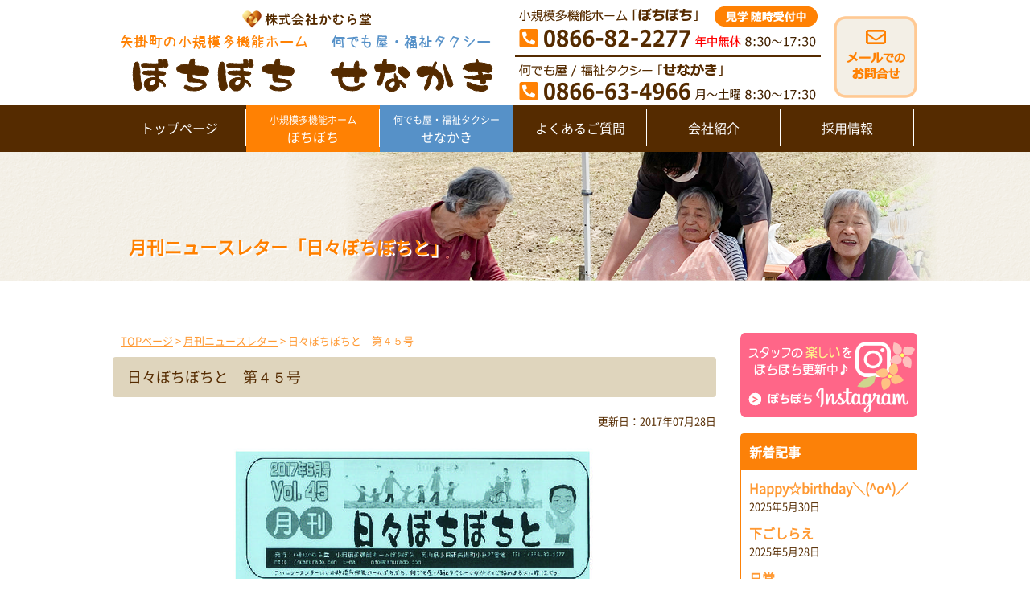

--- FILE ---
content_type: text/html; charset=UTF-8
request_url: https://kamurado.com/letter/3560.html
body_size: 14917
content:
<!DOCTYPE html PUBLIC "-//W3C//DTD XHTML 1.0 Transitional//EN" "https://www.w3.org/TR/xhtml1/DTD/xhtml1-transitional.dtd">
<html xmlns="https://www.w3.org/1999/xhtml">
<head>
<meta http-equiv="Content-Type" content="text/html; charset=UTF-8" />




<link rel="stylesheet" href="https://kamurado.com/wp-content/themes/ikel/style.css" type="text/css" media="all" />
<link rel="alternate" type="application/rss+xml" title="矢掛町 認知症対応型小規模多機能ホームぼちぼち｜かむら堂 RSS Feed" href="https://kamurado.com/feed" />
<link rel="pingback" href="https://kamurado.com/xmlrpc.php" />

<link href="https://use.fontawesome.com/releases/v5.0.6/css/all.css" rel="stylesheet"><!-- FontAwesome -->

<rdf:RDF xmlns:rdf="http://www.w3.org/1999/02/22-rdf-syntax-ns#"
			xmlns:dc="http://purl.org/dc/elements/1.1/"
			xmlns:trackback="http://madskills.com/public/xml/rss/module/trackback/">
		<rdf:Description rdf:about="https://kamurado.com/letter/3560.html"
    dc:identifier="https://kamurado.com/letter/3560.html"
    dc:title="日々ぼちぼちと　第４５号"
    trackback:ping="https://kamurado.com/letter/3560.html/trackback" />
</rdf:RDF>

		<!-- All in One SEO 4.2.3.1 -->
		<title>日々ぼちぼちと 第４５号 | 矢掛町 認知症対応型小規模多機能ホームぼちぼち｜かむら堂</title>
		<meta name="description" content="詳しくはこちらをご参照下さい。 認知症・認知症予防のお役立ち情報「デュアルタスクで認知症予防」 《今日から出来" />
		<meta name="robots" content="max-image-preview:large" />
		<link rel="canonical" href="https://kamurado.com/letter/3560.html" />
		<meta name="generator" content="All in One SEO (AIOSEO) 4.2.3.1 " />
		<script type="application/ld+json" class="aioseo-schema">
			{"@context":"https:\/\/schema.org","@graph":[{"@type":"WebSite","@id":"https:\/\/kamurado.com\/#website","url":"https:\/\/kamurado.com\/","name":"\u77e2\u639b\u753a \u8a8d\u77e5\u75c7\u5bfe\u5fdc\u578b\u5c0f\u898f\u6a21\u591a\u6a5f\u80fd\u30db\u30fc\u30e0\u307c\u3061\u307c\u3061\uff5c\u304b\u3080\u3089\u5802","description":"\u77e2\u639b\u753a\u306e\u5c0f\u898f\u6a21\u591a\u6a5f\u80fd\u30db\u30fc\u30e0","inLanguage":"ja","publisher":{"@id":"https:\/\/kamurado.com\/#organization"}},{"@type":"Organization","@id":"https:\/\/kamurado.com\/#organization","name":"\u77e2\u639b\u753a \u8a8d\u77e5\u75c7\u5bfe\u5fdc\u578b\u5c0f\u898f\u6a21\u591a\u6a5f\u80fd\u30db\u30fc\u30e0\u307c\u3061\u307c\u3061\uff5c\u304b\u3080\u3089\u5802","url":"https:\/\/kamurado.com\/"},{"@type":"BreadcrumbList","@id":"https:\/\/kamurado.com\/letter\/3560.html#breadcrumblist","itemListElement":[{"@type":"ListItem","@id":"https:\/\/kamurado.com\/#listItem","position":1,"item":{"@type":"WebPage","@id":"https:\/\/kamurado.com\/","name":"\u30db\u30fc\u30e0","description":"\u77e2\u639b\u753a\u306b\u3042\u308b\u8a8d\u77e5\u75c7\u5bfe\u5fdc\u578b\u306e\u5c0f\u898f\u6a21\u591a\u6a5f\u80fd\u30db\u30fc\u30e0\u300c\u307c\u3061\u307c\u3061\u300d\u306e\u4ecb\u8b77\u30b5\u30fc\u30d3\u30b9\u306f365\u65e5\u300124\u6642\u9593\u4f53\u5236\u3067\u5728\u5b85\u751f\u6d3b\u3092\u652f\u63f4\u3057\u3066\u3044\u307e\u3059\u3002\u307e\u305f\u3001\u4ecb\u8b77\u4fdd\u967a\u30b5\u30fc\u30d3\u30b9\u3060\u3051\u3067\u306f\u5bfe\u5fdc\u3057\u304d\u308c\u306a\u3044\u4ecb\u8b77\u4fdd\u967a\u5916\u30b5\u30fc\u30d3\u30b9\u300c\u9ad8\u9f62\u8005\u751f\u6d3b\u652f\u63f4\u30b5\u30fc\u30d3\u30b9\uff08\u4f55\u3067\u3082\u5c4b\u305b\u306a\u304b\u304d\uff09\u300d\u3082\u884c\u3063\u3066\u3044\u307e\u3059\u3002","url":"https:\/\/kamurado.com\/"},"nextItem":"https:\/\/kamurado.com\/letter\/#listItem"},{"@type":"ListItem","@id":"https:\/\/kamurado.com\/letter\/#listItem","position":2,"item":{"@type":"WebPage","@id":"https:\/\/kamurado.com\/letter\/","name":"\u6708\u520a\u30cb\u30e5\u30fc\u30b9\u30ec\u30bf\u30fc","description":"\u8a73\u3057\u304f\u306f\u3053\u3061\u3089\u3092\u3054\u53c2\u7167\u4e0b\u3055\u3044\u3002 \u8a8d\u77e5\u75c7\u30fb\u8a8d\u77e5\u75c7\u4e88\u9632\u306e\u304a\u5f79\u7acb\u3061\u60c5\u5831\u300c\u30c7\u30e5\u30a2\u30eb\u30bf\u30b9\u30af\u3067\u8a8d\u77e5\u75c7\u4e88\u9632\u300d \u300a\u4eca\u65e5\u304b\u3089\u51fa\u6765","url":"https:\/\/kamurado.com\/letter\/"},"previousItem":"https:\/\/kamurado.com\/#listItem"}]},{"@type":"Person","@id":"https:\/\/kamurado.com\/author\/ikel#author","url":"https:\/\/kamurado.com\/author\/ikel","name":"ikel"},{"@type":"WebPage","@id":"https:\/\/kamurado.com\/letter\/3560.html#webpage","url":"https:\/\/kamurado.com\/letter\/3560.html","name":"\u65e5\u3005\u307c\u3061\u307c\u3061\u3068 \u7b2c\uff14\uff15\u53f7 | \u77e2\u639b\u753a \u8a8d\u77e5\u75c7\u5bfe\u5fdc\u578b\u5c0f\u898f\u6a21\u591a\u6a5f\u80fd\u30db\u30fc\u30e0\u307c\u3061\u307c\u3061\uff5c\u304b\u3080\u3089\u5802","description":"\u8a73\u3057\u304f\u306f\u3053\u3061\u3089\u3092\u3054\u53c2\u7167\u4e0b\u3055\u3044\u3002 \u8a8d\u77e5\u75c7\u30fb\u8a8d\u77e5\u75c7\u4e88\u9632\u306e\u304a\u5f79\u7acb\u3061\u60c5\u5831\u300c\u30c7\u30e5\u30a2\u30eb\u30bf\u30b9\u30af\u3067\u8a8d\u77e5\u75c7\u4e88\u9632\u300d \u300a\u4eca\u65e5\u304b\u3089\u51fa\u6765","inLanguage":"ja","isPartOf":{"@id":"https:\/\/kamurado.com\/#website"},"breadcrumb":{"@id":"https:\/\/kamurado.com\/letter\/3560.html#breadcrumblist"},"author":"https:\/\/kamurado.com\/author\/ikel#author","creator":"https:\/\/kamurado.com\/author\/ikel#author","datePublished":"2017-07-28T00:00:49+09:00","dateModified":"2017-07-14T02:12:08+09:00"},{"@type":"Article","@id":"https:\/\/kamurado.com\/letter\/3560.html#article","name":"\u65e5\u3005\u307c\u3061\u307c\u3061\u3068 \u7b2c\uff14\uff15\u53f7 | \u77e2\u639b\u753a \u8a8d\u77e5\u75c7\u5bfe\u5fdc\u578b\u5c0f\u898f\u6a21\u591a\u6a5f\u80fd\u30db\u30fc\u30e0\u307c\u3061\u307c\u3061\uff5c\u304b\u3080\u3089\u5802","description":"\u8a73\u3057\u304f\u306f\u3053\u3061\u3089\u3092\u3054\u53c2\u7167\u4e0b\u3055\u3044\u3002 \u8a8d\u77e5\u75c7\u30fb\u8a8d\u77e5\u75c7\u4e88\u9632\u306e\u304a\u5f79\u7acb\u3061\u60c5\u5831\u300c\u30c7\u30e5\u30a2\u30eb\u30bf\u30b9\u30af\u3067\u8a8d\u77e5\u75c7\u4e88\u9632\u300d \u300a\u4eca\u65e5\u304b\u3089\u51fa\u6765","inLanguage":"ja","headline":"\u65e5\u3005\u307c\u3061\u307c\u3061\u3068\u3000\u7b2c\uff14\uff15\u53f7","author":{"@id":"https:\/\/kamurado.com\/author\/ikel#author"},"publisher":{"@id":"https:\/\/kamurado.com\/#organization"},"datePublished":"2017-07-28T00:00:49+09:00","dateModified":"2017-07-14T02:12:08+09:00","articleSection":"\u6708\u520a\u30cb\u30e5\u30fc\u30b9\u30ec\u30bf\u30fc","mainEntityOfPage":{"@id":"https:\/\/kamurado.com\/letter\/3560.html#webpage"},"isPartOf":{"@id":"https:\/\/kamurado.com\/letter\/3560.html#webpage"},"image":{"@type":"ImageObject","@id":"https:\/\/kamurado.com\/#articleImage","url":"https:\/\/kamurado.com\/wp-content\/uploads\/2017\/07\/nl45-pdf.jpg","width":452,"height":640,"caption":"nl45\u306e\u30b5\u30e0\u30cd\u30a4\u30eb"}}]}
		</script>
		<!-- All in One SEO -->

<link rel='dns-prefetch' href='//s.w.org' />
<link rel="alternate" type="application/rss+xml" title="矢掛町 認知症対応型小規模多機能ホームぼちぼち｜かむら堂 &raquo; 日々ぼちぼちと　第４５号 のコメントのフィード" href="https://kamurado.com/letter/3560.html/feed" />
<script type="text/javascript">
window._wpemojiSettings = {"baseUrl":"https:\/\/s.w.org\/images\/core\/emoji\/14.0.0\/72x72\/","ext":".png","svgUrl":"https:\/\/s.w.org\/images\/core\/emoji\/14.0.0\/svg\/","svgExt":".svg","source":{"concatemoji":"https:\/\/kamurado.com\/wp-includes\/js\/wp-emoji-release.min.js?ver=6.0.11"}};
/*! This file is auto-generated */
!function(e,a,t){var n,r,o,i=a.createElement("canvas"),p=i.getContext&&i.getContext("2d");function s(e,t){var a=String.fromCharCode,e=(p.clearRect(0,0,i.width,i.height),p.fillText(a.apply(this,e),0,0),i.toDataURL());return p.clearRect(0,0,i.width,i.height),p.fillText(a.apply(this,t),0,0),e===i.toDataURL()}function c(e){var t=a.createElement("script");t.src=e,t.defer=t.type="text/javascript",a.getElementsByTagName("head")[0].appendChild(t)}for(o=Array("flag","emoji"),t.supports={everything:!0,everythingExceptFlag:!0},r=0;r<o.length;r++)t.supports[o[r]]=function(e){if(!p||!p.fillText)return!1;switch(p.textBaseline="top",p.font="600 32px Arial",e){case"flag":return s([127987,65039,8205,9895,65039],[127987,65039,8203,9895,65039])?!1:!s([55356,56826,55356,56819],[55356,56826,8203,55356,56819])&&!s([55356,57332,56128,56423,56128,56418,56128,56421,56128,56430,56128,56423,56128,56447],[55356,57332,8203,56128,56423,8203,56128,56418,8203,56128,56421,8203,56128,56430,8203,56128,56423,8203,56128,56447]);case"emoji":return!s([129777,127995,8205,129778,127999],[129777,127995,8203,129778,127999])}return!1}(o[r]),t.supports.everything=t.supports.everything&&t.supports[o[r]],"flag"!==o[r]&&(t.supports.everythingExceptFlag=t.supports.everythingExceptFlag&&t.supports[o[r]]);t.supports.everythingExceptFlag=t.supports.everythingExceptFlag&&!t.supports.flag,t.DOMReady=!1,t.readyCallback=function(){t.DOMReady=!0},t.supports.everything||(n=function(){t.readyCallback()},a.addEventListener?(a.addEventListener("DOMContentLoaded",n,!1),e.addEventListener("load",n,!1)):(e.attachEvent("onload",n),a.attachEvent("onreadystatechange",function(){"complete"===a.readyState&&t.readyCallback()})),(e=t.source||{}).concatemoji?c(e.concatemoji):e.wpemoji&&e.twemoji&&(c(e.twemoji),c(e.wpemoji)))}(window,document,window._wpemojiSettings);
</script>
<style type="text/css">
img.wp-smiley,
img.emoji {
	display: inline !important;
	border: none !important;
	box-shadow: none !important;
	height: 1em !important;
	width: 1em !important;
	margin: 0 0.07em !important;
	vertical-align: -0.1em !important;
	background: none !important;
	padding: 0 !important;
}
</style>
	<link rel='stylesheet' id='wp-block-library-css'  href='https://kamurado.com/wp-includes/css/dist/block-library/style.min.css?ver=6.0.11' type='text/css' media='all' />
<style id='global-styles-inline-css' type='text/css'>
body{--wp--preset--color--black: #000000;--wp--preset--color--cyan-bluish-gray: #abb8c3;--wp--preset--color--white: #ffffff;--wp--preset--color--pale-pink: #f78da7;--wp--preset--color--vivid-red: #cf2e2e;--wp--preset--color--luminous-vivid-orange: #ff6900;--wp--preset--color--luminous-vivid-amber: #fcb900;--wp--preset--color--light-green-cyan: #7bdcb5;--wp--preset--color--vivid-green-cyan: #00d084;--wp--preset--color--pale-cyan-blue: #8ed1fc;--wp--preset--color--vivid-cyan-blue: #0693e3;--wp--preset--color--vivid-purple: #9b51e0;--wp--preset--gradient--vivid-cyan-blue-to-vivid-purple: linear-gradient(135deg,rgba(6,147,227,1) 0%,rgb(155,81,224) 100%);--wp--preset--gradient--light-green-cyan-to-vivid-green-cyan: linear-gradient(135deg,rgb(122,220,180) 0%,rgb(0,208,130) 100%);--wp--preset--gradient--luminous-vivid-amber-to-luminous-vivid-orange: linear-gradient(135deg,rgba(252,185,0,1) 0%,rgba(255,105,0,1) 100%);--wp--preset--gradient--luminous-vivid-orange-to-vivid-red: linear-gradient(135deg,rgba(255,105,0,1) 0%,rgb(207,46,46) 100%);--wp--preset--gradient--very-light-gray-to-cyan-bluish-gray: linear-gradient(135deg,rgb(238,238,238) 0%,rgb(169,184,195) 100%);--wp--preset--gradient--cool-to-warm-spectrum: linear-gradient(135deg,rgb(74,234,220) 0%,rgb(151,120,209) 20%,rgb(207,42,186) 40%,rgb(238,44,130) 60%,rgb(251,105,98) 80%,rgb(254,248,76) 100%);--wp--preset--gradient--blush-light-purple: linear-gradient(135deg,rgb(255,206,236) 0%,rgb(152,150,240) 100%);--wp--preset--gradient--blush-bordeaux: linear-gradient(135deg,rgb(254,205,165) 0%,rgb(254,45,45) 50%,rgb(107,0,62) 100%);--wp--preset--gradient--luminous-dusk: linear-gradient(135deg,rgb(255,203,112) 0%,rgb(199,81,192) 50%,rgb(65,88,208) 100%);--wp--preset--gradient--pale-ocean: linear-gradient(135deg,rgb(255,245,203) 0%,rgb(182,227,212) 50%,rgb(51,167,181) 100%);--wp--preset--gradient--electric-grass: linear-gradient(135deg,rgb(202,248,128) 0%,rgb(113,206,126) 100%);--wp--preset--gradient--midnight: linear-gradient(135deg,rgb(2,3,129) 0%,rgb(40,116,252) 100%);--wp--preset--duotone--dark-grayscale: url('#wp-duotone-dark-grayscale');--wp--preset--duotone--grayscale: url('#wp-duotone-grayscale');--wp--preset--duotone--purple-yellow: url('#wp-duotone-purple-yellow');--wp--preset--duotone--blue-red: url('#wp-duotone-blue-red');--wp--preset--duotone--midnight: url('#wp-duotone-midnight');--wp--preset--duotone--magenta-yellow: url('#wp-duotone-magenta-yellow');--wp--preset--duotone--purple-green: url('#wp-duotone-purple-green');--wp--preset--duotone--blue-orange: url('#wp-duotone-blue-orange');--wp--preset--font-size--small: 13px;--wp--preset--font-size--medium: 20px;--wp--preset--font-size--large: 36px;--wp--preset--font-size--x-large: 42px;}.has-black-color{color: var(--wp--preset--color--black) !important;}.has-cyan-bluish-gray-color{color: var(--wp--preset--color--cyan-bluish-gray) !important;}.has-white-color{color: var(--wp--preset--color--white) !important;}.has-pale-pink-color{color: var(--wp--preset--color--pale-pink) !important;}.has-vivid-red-color{color: var(--wp--preset--color--vivid-red) !important;}.has-luminous-vivid-orange-color{color: var(--wp--preset--color--luminous-vivid-orange) !important;}.has-luminous-vivid-amber-color{color: var(--wp--preset--color--luminous-vivid-amber) !important;}.has-light-green-cyan-color{color: var(--wp--preset--color--light-green-cyan) !important;}.has-vivid-green-cyan-color{color: var(--wp--preset--color--vivid-green-cyan) !important;}.has-pale-cyan-blue-color{color: var(--wp--preset--color--pale-cyan-blue) !important;}.has-vivid-cyan-blue-color{color: var(--wp--preset--color--vivid-cyan-blue) !important;}.has-vivid-purple-color{color: var(--wp--preset--color--vivid-purple) !important;}.has-black-background-color{background-color: var(--wp--preset--color--black) !important;}.has-cyan-bluish-gray-background-color{background-color: var(--wp--preset--color--cyan-bluish-gray) !important;}.has-white-background-color{background-color: var(--wp--preset--color--white) !important;}.has-pale-pink-background-color{background-color: var(--wp--preset--color--pale-pink) !important;}.has-vivid-red-background-color{background-color: var(--wp--preset--color--vivid-red) !important;}.has-luminous-vivid-orange-background-color{background-color: var(--wp--preset--color--luminous-vivid-orange) !important;}.has-luminous-vivid-amber-background-color{background-color: var(--wp--preset--color--luminous-vivid-amber) !important;}.has-light-green-cyan-background-color{background-color: var(--wp--preset--color--light-green-cyan) !important;}.has-vivid-green-cyan-background-color{background-color: var(--wp--preset--color--vivid-green-cyan) !important;}.has-pale-cyan-blue-background-color{background-color: var(--wp--preset--color--pale-cyan-blue) !important;}.has-vivid-cyan-blue-background-color{background-color: var(--wp--preset--color--vivid-cyan-blue) !important;}.has-vivid-purple-background-color{background-color: var(--wp--preset--color--vivid-purple) !important;}.has-black-border-color{border-color: var(--wp--preset--color--black) !important;}.has-cyan-bluish-gray-border-color{border-color: var(--wp--preset--color--cyan-bluish-gray) !important;}.has-white-border-color{border-color: var(--wp--preset--color--white) !important;}.has-pale-pink-border-color{border-color: var(--wp--preset--color--pale-pink) !important;}.has-vivid-red-border-color{border-color: var(--wp--preset--color--vivid-red) !important;}.has-luminous-vivid-orange-border-color{border-color: var(--wp--preset--color--luminous-vivid-orange) !important;}.has-luminous-vivid-amber-border-color{border-color: var(--wp--preset--color--luminous-vivid-amber) !important;}.has-light-green-cyan-border-color{border-color: var(--wp--preset--color--light-green-cyan) !important;}.has-vivid-green-cyan-border-color{border-color: var(--wp--preset--color--vivid-green-cyan) !important;}.has-pale-cyan-blue-border-color{border-color: var(--wp--preset--color--pale-cyan-blue) !important;}.has-vivid-cyan-blue-border-color{border-color: var(--wp--preset--color--vivid-cyan-blue) !important;}.has-vivid-purple-border-color{border-color: var(--wp--preset--color--vivid-purple) !important;}.has-vivid-cyan-blue-to-vivid-purple-gradient-background{background: var(--wp--preset--gradient--vivid-cyan-blue-to-vivid-purple) !important;}.has-light-green-cyan-to-vivid-green-cyan-gradient-background{background: var(--wp--preset--gradient--light-green-cyan-to-vivid-green-cyan) !important;}.has-luminous-vivid-amber-to-luminous-vivid-orange-gradient-background{background: var(--wp--preset--gradient--luminous-vivid-amber-to-luminous-vivid-orange) !important;}.has-luminous-vivid-orange-to-vivid-red-gradient-background{background: var(--wp--preset--gradient--luminous-vivid-orange-to-vivid-red) !important;}.has-very-light-gray-to-cyan-bluish-gray-gradient-background{background: var(--wp--preset--gradient--very-light-gray-to-cyan-bluish-gray) !important;}.has-cool-to-warm-spectrum-gradient-background{background: var(--wp--preset--gradient--cool-to-warm-spectrum) !important;}.has-blush-light-purple-gradient-background{background: var(--wp--preset--gradient--blush-light-purple) !important;}.has-blush-bordeaux-gradient-background{background: var(--wp--preset--gradient--blush-bordeaux) !important;}.has-luminous-dusk-gradient-background{background: var(--wp--preset--gradient--luminous-dusk) !important;}.has-pale-ocean-gradient-background{background: var(--wp--preset--gradient--pale-ocean) !important;}.has-electric-grass-gradient-background{background: var(--wp--preset--gradient--electric-grass) !important;}.has-midnight-gradient-background{background: var(--wp--preset--gradient--midnight) !important;}.has-small-font-size{font-size: var(--wp--preset--font-size--small) !important;}.has-medium-font-size{font-size: var(--wp--preset--font-size--medium) !important;}.has-large-font-size{font-size: var(--wp--preset--font-size--large) !important;}.has-x-large-font-size{font-size: var(--wp--preset--font-size--x-large) !important;}
</style>
<link rel='stylesheet' id='contact-form-7-css'  href='https://kamurado.com/wp-content/plugins/contact-form-7/includes/css/styles.css?ver=5.7.7' type='text/css' media='all' />
<link rel='stylesheet' id='wp-pagenavi-css'  href='https://kamurado.com/wp-content/plugins/wp-pagenavi/pagenavi-css.css?ver=2.70' type='text/css' media='all' />
<link rel='stylesheet' id='fancybox-css'  href='https://kamurado.com/wp-content/plugins/easy-fancybox/fancybox/1.5.4/jquery.fancybox.min.css?ver=6.0.11' type='text/css' media='screen' />
<style id='fancybox-inline-css' type='text/css'>
#fancybox-outer{background:#fff}#fancybox-content{background:#fff;border-color:#fff;color:inherit;}#fancybox-title,#fancybox-title-float-main{color:#fff}
</style>
            <style type="text/css">
                .scrollup-button {
                    display: none;
                    position: fixed;
                    z-index: 1000;
                    padding: 8px;
                    cursor: pointer;
                    bottom: 20px;
                    right: 20px;
                    background-color: #ff9933;
                    border-radius: 32px;
                    -webkit-animation: display 0.5s;
                    animation: display 0.5s;
                }

                .scrollup-button .scrollup-svg-icon {
                    display: block;
                    overflow: hidden;
                    fill: #ffffff;
                }

                .scrollup-button:hover {
                    background-color: #ff9933;
                }

                .scrollup-button:hover .scrollup-svg-icon {
                    fill: #ffffff;
                }
            </style>
			<script type='text/javascript' src='https://kamurado.com/wp-includes/js/jquery/jquery.min.js?ver=3.6.0' id='jquery-core-js'></script>
<script type='text/javascript' src='https://kamurado.com/wp-includes/js/jquery/jquery-migrate.min.js?ver=3.3.2' id='jquery-migrate-js'></script>
<link rel="https://api.w.org/" href="https://kamurado.com/wp-json/" /><link rel="alternate" type="application/json" href="https://kamurado.com/wp-json/wp/v2/posts/3560" /><link rel="EditURI" type="application/rsd+xml" title="RSD" href="https://kamurado.com/xmlrpc.php?rsd" />
<link rel="wlwmanifest" type="application/wlwmanifest+xml" href="https://kamurado.com/wp-includes/wlwmanifest.xml" /> 
<meta name="generator" content="WordPress 6.0.11" />
<link rel='shortlink' href='https://kamurado.com/?p=3560' />
<link rel="alternate" type="application/json+oembed" href="https://kamurado.com/wp-json/oembed/1.0/embed?url=https%3A%2F%2Fkamurado.com%2Fletter%2F3560.html" />
<link rel="alternate" type="text/xml+oembed" href="https://kamurado.com/wp-json/oembed/1.0/embed?url=https%3A%2F%2Fkamurado.com%2Fletter%2F3560.html&#038;format=xml" />
                    <!-- Google Tag Manager -->
                    <script>(function(w,d,s,l,i){w[l]=w[l]||[];w[l].push({'gtm.start':
                    new Date().getTime(),event:'gtm.js'});var f=d.getElementsByTagName(s)[0],
                    j=d.createElement(s),dl=l!='dataLayer'?'&l='+l:'';j.async=true;j.src=
                    'https://www.googletagmanager.com/gtm.js?id='+i+dl;f.parentNode.insertBefore(j,f);
                    })(window,document,'script','dataLayer','GTM-P9KRKPQ');</script>
                    <!-- End Google Tag Manager -->
               <script src="https://ajaxzip3.github.io/ajaxzip3.js" charset="UTF-8"></script>
    <script type="text/javascript">
    jQuery(function($){
    $("#zip").attr('onKeyUp', 'AjaxZip3.zip2addr(this,\'\',\'address\',\'address\');');
})</script><script type="text/javascript" src="https://kamurado.com/wp-content/themes/ikel/smartRollover.js"></script>

<!-- User Heat Tag -->
<script type="text/javascript">
(function(add, cla){window['UserHeatTag']=cla;window[cla]=window[cla]||function(){(window[cla].q=window[cla].q||[]).push(arguments)},window[cla].l=1*new Date();var ul=document.createElement('script');var tag = document.getElementsByTagName('script')[0];ul.async=1;ul.src=add;tag.parentNode.insertBefore(ul,tag);})('//uh.nakanohito.jp/uhj2/uh.js', '_uhtracker');_uhtracker({id:'uhVTRTvVlW'});
</script>
<!-- End User Heat Tag -->

</head>
<body id="%e6%97%a5%e3%80%85%e3%81%bc%e3%81%a1%e3%81%bc%e3%81%a1%e3%81%a8%e3%80%80%e7%ac%ac%ef%bc%94%ef%bc%95%e5%8f%b7-3" class="layout-tw naka ">
<svg xmlns="http://www.w3.org/2000/svg" viewBox="0 0 0 0" width="0" height="0" focusable="false" role="none" style="visibility: hidden; position: absolute; left: -9999px; overflow: hidden;" ><defs><filter id="wp-duotone-dark-grayscale"><feColorMatrix color-interpolation-filters="sRGB" type="matrix" values=" .299 .587 .114 0 0 .299 .587 .114 0 0 .299 .587 .114 0 0 .299 .587 .114 0 0 " /><feComponentTransfer color-interpolation-filters="sRGB" ><feFuncR type="table" tableValues="0 0.49803921568627" /><feFuncG type="table" tableValues="0 0.49803921568627" /><feFuncB type="table" tableValues="0 0.49803921568627" /><feFuncA type="table" tableValues="1 1" /></feComponentTransfer><feComposite in2="SourceGraphic" operator="in" /></filter></defs></svg><svg xmlns="http://www.w3.org/2000/svg" viewBox="0 0 0 0" width="0" height="0" focusable="false" role="none" style="visibility: hidden; position: absolute; left: -9999px; overflow: hidden;" ><defs><filter id="wp-duotone-grayscale"><feColorMatrix color-interpolation-filters="sRGB" type="matrix" values=" .299 .587 .114 0 0 .299 .587 .114 0 0 .299 .587 .114 0 0 .299 .587 .114 0 0 " /><feComponentTransfer color-interpolation-filters="sRGB" ><feFuncR type="table" tableValues="0 1" /><feFuncG type="table" tableValues="0 1" /><feFuncB type="table" tableValues="0 1" /><feFuncA type="table" tableValues="1 1" /></feComponentTransfer><feComposite in2="SourceGraphic" operator="in" /></filter></defs></svg><svg xmlns="http://www.w3.org/2000/svg" viewBox="0 0 0 0" width="0" height="0" focusable="false" role="none" style="visibility: hidden; position: absolute; left: -9999px; overflow: hidden;" ><defs><filter id="wp-duotone-purple-yellow"><feColorMatrix color-interpolation-filters="sRGB" type="matrix" values=" .299 .587 .114 0 0 .299 .587 .114 0 0 .299 .587 .114 0 0 .299 .587 .114 0 0 " /><feComponentTransfer color-interpolation-filters="sRGB" ><feFuncR type="table" tableValues="0.54901960784314 0.98823529411765" /><feFuncG type="table" tableValues="0 1" /><feFuncB type="table" tableValues="0.71764705882353 0.25490196078431" /><feFuncA type="table" tableValues="1 1" /></feComponentTransfer><feComposite in2="SourceGraphic" operator="in" /></filter></defs></svg><svg xmlns="http://www.w3.org/2000/svg" viewBox="0 0 0 0" width="0" height="0" focusable="false" role="none" style="visibility: hidden; position: absolute; left: -9999px; overflow: hidden;" ><defs><filter id="wp-duotone-blue-red"><feColorMatrix color-interpolation-filters="sRGB" type="matrix" values=" .299 .587 .114 0 0 .299 .587 .114 0 0 .299 .587 .114 0 0 .299 .587 .114 0 0 " /><feComponentTransfer color-interpolation-filters="sRGB" ><feFuncR type="table" tableValues="0 1" /><feFuncG type="table" tableValues="0 0.27843137254902" /><feFuncB type="table" tableValues="0.5921568627451 0.27843137254902" /><feFuncA type="table" tableValues="1 1" /></feComponentTransfer><feComposite in2="SourceGraphic" operator="in" /></filter></defs></svg><svg xmlns="http://www.w3.org/2000/svg" viewBox="0 0 0 0" width="0" height="0" focusable="false" role="none" style="visibility: hidden; position: absolute; left: -9999px; overflow: hidden;" ><defs><filter id="wp-duotone-midnight"><feColorMatrix color-interpolation-filters="sRGB" type="matrix" values=" .299 .587 .114 0 0 .299 .587 .114 0 0 .299 .587 .114 0 0 .299 .587 .114 0 0 " /><feComponentTransfer color-interpolation-filters="sRGB" ><feFuncR type="table" tableValues="0 0" /><feFuncG type="table" tableValues="0 0.64705882352941" /><feFuncB type="table" tableValues="0 1" /><feFuncA type="table" tableValues="1 1" /></feComponentTransfer><feComposite in2="SourceGraphic" operator="in" /></filter></defs></svg><svg xmlns="http://www.w3.org/2000/svg" viewBox="0 0 0 0" width="0" height="0" focusable="false" role="none" style="visibility: hidden; position: absolute; left: -9999px; overflow: hidden;" ><defs><filter id="wp-duotone-magenta-yellow"><feColorMatrix color-interpolation-filters="sRGB" type="matrix" values=" .299 .587 .114 0 0 .299 .587 .114 0 0 .299 .587 .114 0 0 .299 .587 .114 0 0 " /><feComponentTransfer color-interpolation-filters="sRGB" ><feFuncR type="table" tableValues="0.78039215686275 1" /><feFuncG type="table" tableValues="0 0.94901960784314" /><feFuncB type="table" tableValues="0.35294117647059 0.47058823529412" /><feFuncA type="table" tableValues="1 1" /></feComponentTransfer><feComposite in2="SourceGraphic" operator="in" /></filter></defs></svg><svg xmlns="http://www.w3.org/2000/svg" viewBox="0 0 0 0" width="0" height="0" focusable="false" role="none" style="visibility: hidden; position: absolute; left: -9999px; overflow: hidden;" ><defs><filter id="wp-duotone-purple-green"><feColorMatrix color-interpolation-filters="sRGB" type="matrix" values=" .299 .587 .114 0 0 .299 .587 .114 0 0 .299 .587 .114 0 0 .299 .587 .114 0 0 " /><feComponentTransfer color-interpolation-filters="sRGB" ><feFuncR type="table" tableValues="0.65098039215686 0.40392156862745" /><feFuncG type="table" tableValues="0 1" /><feFuncB type="table" tableValues="0.44705882352941 0.4" /><feFuncA type="table" tableValues="1 1" /></feComponentTransfer><feComposite in2="SourceGraphic" operator="in" /></filter></defs></svg><svg xmlns="http://www.w3.org/2000/svg" viewBox="0 0 0 0" width="0" height="0" focusable="false" role="none" style="visibility: hidden; position: absolute; left: -9999px; overflow: hidden;" ><defs><filter id="wp-duotone-blue-orange"><feColorMatrix color-interpolation-filters="sRGB" type="matrix" values=" .299 .587 .114 0 0 .299 .587 .114 0 0 .299 .587 .114 0 0 .299 .587 .114 0 0 " /><feComponentTransfer color-interpolation-filters="sRGB" ><feFuncR type="table" tableValues="0.098039215686275 1" /><feFuncG type="table" tableValues="0 0.66274509803922" /><feFuncB type="table" tableValues="0.84705882352941 0.41960784313725" /><feFuncA type="table" tableValues="1 1" /></feComponentTransfer><feComposite in2="SourceGraphic" operator="in" /></filter></defs></svg>                    <!-- Google Tag Manager (noscript) -->
                    <noscript><iframe src="https://www.googletagmanager.com/ns.html?id=GTM-P9KRKPQ"
                    height="0" width="0" style="display:none;visibility:hidden"></iframe></noscript>
                    <!-- End Google Tag Manager (noscript) -->
               <a name="top" id="top"></a>
<div id="container">
		<div id="header">

		<div id="header-inner">
			<div id="header-contents">
		        <div class="left">
					<!--<strong id="header-description">矢掛町の小規模多機能ホーム</strong>-->
		            <div id="header-name"><a href="https://kamurado.com/">矢掛町 認知症対応型小規模多機能ホームぼちぼち｜かむら堂</a></div>
		        </div>
				<div class="center">
					<img src="https://kamurado.com/wp-content/themes/ikel/images/header_tel.png" alt="小規模多機能ホーム「ぼちぼち」は、見学随時受付中！" style="margin-top:8px;" />
				</div>
				<div class="right">
					<a href="https://kamurado.com/contact.html"><img src="https://kamurado.com/wp-content/themes/ikel/images/btn_contact.png" alt="お問い合わせはこちら" /></a>
				</div>
				<div class="clear"></div>
			</div><!-- End_#header-contents -->
		</div><!-- End_#header-inner -->

		<nav id="mainNav">
			<div class="inner">
			<a class="menu" id="menu"></a>
			<div class="panel">
				<div class="menu-mainmenu-container"><ul id="menu-mainmenu" class="menu"><li id="menu-item-3873" class="menu-item menu-item-type-custom menu-item-object-custom menu-item-home menu-item-3873"><a href="https://kamurado.com/">トップページ</a></li>
<li id="menu-item-3874" class="menu-item menu-item-type-post_type menu-item-object-page menu-item-has-children menu-item-3874"><a href="https://kamurado.com/service.html"><span>小規模多機能ホーム</span>ぼちぼち</a>
<ul class="sub-menu">
	<li id="menu-item-4486" class="menu-item menu-item-type-post_type menu-item-object-page menu-item-4486"><a href="https://kamurado.com/service.html">小規模多機能ホームとは</a></li>
	<li id="menu-item-3875" class="menu-item menu-item-type-post_type menu-item-object-page menu-item-3875"><a href="https://kamurado.com/service/visit.html">訪問サービス</a></li>
	<li id="menu-item-3876" class="menu-item menu-item-type-post_type menu-item-object-page menu-item-3876"><a href="https://kamurado.com/service/kayoi.html">通いサービス</a></li>
	<li id="menu-item-3877" class="menu-item menu-item-type-post_type menu-item-object-page menu-item-3877"><a href="https://kamurado.com/service/stay.html">宿泊サービス</a></li>
	<li id="menu-item-3879" class="menu-item menu-item-type-post_type menu-item-object-page menu-item-3879"><a href="https://kamurado.com/service/home.html">施設のご案内</a></li>
	<li id="menu-item-3947" class="menu-item menu-item-type-custom menu-item-object-custom menu-item-3947"><a href="https://kamurado.com/service/about.html#ryokin">ご利用料金</a></li>
	<li id="menu-item-3948" class="menu-item menu-item-type-custom menu-item-object-custom menu-item-3948"><a href="https://kamurado.com/service/about.html#nagare">ご利用までの流れ</a></li>
	<li id="menu-item-6004" class="menu-item menu-item-type-post_type menu-item-object-page menu-item-6004"><a href="https://kamurado.com/service/usecase.html">小規模多機能ホームの利用例</a></li>
	<li id="menu-item-6003" class="menu-item menu-item-type-post_type menu-item-object-page menu-item-6003"><a href="https://kamurado.com/service/plan1.html">モデルケアプラン①</a></li>
</ul>
</li>
<li id="menu-item-7420" class="menu-item menu-item-type-post_type menu-item-object-page menu-item-has-children menu-item-7420"><a href="https://kamurado.com/namdemo.html"><span>何でも屋・福祉タクシー</span>せなかき</a>
<ul class="sub-menu">
	<li id="menu-item-3878" class="menu-item menu-item-type-post_type menu-item-object-page menu-item-3878"><a href="https://kamurado.com/namdemo.html">何でも屋「せなかき」</a></li>
	<li id="menu-item-5109" class="menu-item menu-item-type-custom menu-item-object-custom menu-item-5109"><a href="https://kamurado.com/namdemo.html#taxi">福祉タクシー「せなかき」</a></li>
</ul>
</li>
<li id="menu-item-5498" class="menu-item menu-item-type-post_type menu-item-object-page menu-item-5498"><a href="https://kamurado.com/faq.html">よくあるご質問</a></li>
<li id="menu-item-3915" class="menu-item menu-item-type-post_type menu-item-object-page menu-item-3915"><a href="https://kamurado.com/company.html">会社紹介</a></li>
<li id="menu-item-6779" class="menu-item menu-item-type-post_type menu-item-object-page menu-item-has-children menu-item-6779"><a href="https://kamurado.com/recruit.html">採用情報</a>
<ul class="sub-menu">
	<li id="menu-item-5999" class="menu-item menu-item-type-post_type menu-item-object-page menu-item-5999"><a href="https://kamurado.com/recruit.html">採用情報</a></li>
	<li id="menu-item-5998" class="menu-item menu-item-type-post_type menu-item-object-page menu-item-5998"><a href="https://kamurado.com/recruit/staff.html">スタッフ紹介</a></li>
</ul>
</li>
</ul></div>			</div>
			</div>
		</nav>

		<div id="eye">
						<div id="eye-inner"
		    											 style="background: url(https://kamurado.com/wp-content/themes/ikel/images/eye/eye_letter.png) no-repeat center bottom;"
												>
				<div class="inner">
					<h1 class="page_title">
																		月刊ニュースレター「日々ぼちぼちと」
																</h1>
				</div>
			</div><!-- End_#eye-inner -->
					</div><!-- End_#eye -->
		<div class="clear"></div>

	</div><!-- End_#header -->

	<div id="container-inner">

<div id="content">
<div id="content-inner">

<div id="alpha">
<div id="alpha-inner">

	

<div class="navi">
	<a href="https://kamurado.com">TOPページ</a> &gt;
	<a href="https://kamurado.com/category/letter">月刊ニュースレター</a> &gt; 日々ぼちぼちと　第４５号</div>



<div id="entry-3560" class="entry-asset asset">

	<div class="asset-header">
		<h2 id="page-title" class="archive-title">日々ぼちぼちと　第４５号</h2>
		<div class="alignright">更新日：2017年07月28日</div>
	</div>
	<div class="asset-content entry-content">
	
		<div class="asset-body">
		<p style="text-align: center;"><a class="link-to-pdf" title="nl45" href="https://kamurado.com/wp-content/uploads/2017/07/nl45.pdf" target="_blank" rel="attachment wp-att-3551 noopener noreferrer"><img class="alignnone size-fullsize wp-image-3552 thumb-of-pdf" src="https://kamurado.com/wp-content/uploads/2017/07/nl45-pdf.jpg" alt="nl45のサムネイル" width="452" height="640" srcset="https://kamurado.com/wp-content/uploads/2017/07/nl45-pdf.jpg 452w, https://kamurado.com/wp-content/uploads/2017/07/nl45-pdf-212x300.jpg 212w" sizes="(max-width: 452px) 100vw, 452px" /></a></p>
<p style="text-align: center;"><a href="https://kamurado.com/wp-content/uploads/2017/07/nl45.pdf" target="_blank" rel="noopener noreferrer">詳しくはこちらをご参照下さい。</a></p>
<h3>認知症・認知症予防のお役立ち情報「デュアルタスクで認知症予防」</h3>
<p><strong>《今日から出来るデュアルタスクメニュー》</strong></p>
<p><strong>１．足踏みしながら、手を挙げる</strong></p>
<p>足踏みをするという簡単な動作にプラスして、指示された側と逆の手を挙げて行きます。指示された手をあげるのは簡単ですが、逆の手となると一瞬考える必要が出てきます。このように指示にも一捻りしてあることも大切なポイントです。</p>
<p><strong>２．ひとりじゃんけん</strong></p>
<p>必ず右手が勝つようにという条件のもとに、ひとりで右手と左手でじゃんけんを行います。手を動かすという動作と、じゃんけんに勝つ為の次の手を考える頭を使う2つが組み合わさったトレーニングです。</p>
<p><strong>３．歩きながら引き算をする</strong></p>
<p>100から、歩きながら6を引いた数字を口にする。1、5、10といった簡単な数字は避け、それ以外の数字で引き算を行っていくと脳の活性化になります。</p>
<p>簡単にできるデュアルタスク　エクササイズを取り入れ、認知症に有効な前頭葉を刺激し、脳の血流をあげることで楽しみながら認知症予防を行いましょう。</p>
<p>（認知症ねっとより・次号に続く）</p>
        
		        
		</div>
		<div class="clear"></div>
		<div class="asset-meta">
			 | <a href="https://kamurado.com/letter/3560.html#respond">コメントはまだありません</a>					</div>
	</div>
	
<div class="navigation">
	<div class="alignleft">&laquo; <a href="https://kamurado.com/blog/nikki/3574.html" rel="prev">七夕</a></div>
	<div class="alignright"><a href="https://kamurado.com/letter/3550.html" rel="next">日々ぼちぼちと　第４６号</a> &raquo;</div>
</div>



</div>

<!--



 
<div id="comments" class="comments">

<h3>コメント</h3> 
	<div class="comments-content">

			<p class="nocomments">コメントはまだありません。</p>
	
	</div>

		<div class="comments-open" id="comments-open">
	<h3>コメントする</h3>
	<div class="comments-open-content">
		
				
		<form action="https://kamurado.com/wp-comments-post.php" method="post" id="commentform">
				
				
			<div id="comments-open-data">
				<div id="comment-form-name">
					<label for="comment-author">名前(必須)</label>
					<input type="text" name="author" id="comment-author" value="" size="22" tabindex="1" />
				</div>
				<div id="comment-form-email">
					<label for="comment-email">電子メール(必須)</label>
					<input type="text" name="email" id="comment-email" value="" size="22" tabindex="2" />
				</div>
				<div id="comment-form-url">
					<label for="comment-url">URL</label>
					<input type="text" name="url" id="comment-url" value="" size="22" tabindex="3" />
				</div>	
			</div>
						
		<div id="comments-open-text">
			<label for="comment-text">コメント(スタイル用のHTMLタグを使うことができます)</label>
			<textarea name="comment" id="comment-text" rows="15" cols="50"></textarea>
		</div>
		
		<div id="comments-open-footer">
			<input type="submit" accesskey="s" name="submit" tabindex="5" id="comment-submit" value="投稿" />
		</div>
		
		<input type="hidden" name="comment_post_ID" value="3560" />
		
		<p style="display: none;"><input type="hidden" id="akismet_comment_nonce" name="akismet_comment_nonce" value="5d35f8e7e1" /></p><p><img src="https://kamurado.com/wp-content/siteguard/220916267.png" alt="CAPTCHA"></p><p><label for="siteguard_captcha">上に表示された文字を入力してください。</label><br /><input type="text" name="siteguard_captcha" id="siteguard_captcha" class="input" value="" size="10" aria-required="true" /><input type="hidden" name="siteguard_captcha_prefix" id="siteguard_captcha_prefix" value="220916267" /></p><p style="display: none !important;" class="akismet-fields-container" data-prefix="ak_"><label>&#916;<textarea name="ak_hp_textarea" cols="45" rows="8" maxlength="100"></textarea></label><input type="hidden" id="ak_js_1" name="ak_js" value="131"/><script>document.getElementById( "ak_js_1" ).setAttribute( "value", ( new Date() ).getTime() );</script></p>		
		</form>
			
	</div>
	</div>

	
</div>
<div id="gotop">
<a href="#top">このページのトップへ</a>
</div>
-->
</div>
</div>

<div id="beta">
<div id="beta-inner">

	<!-- アーカイブと投稿記事の時だけ表示 -->
<div id="text-3" class="widget_text widget">
	<a href="https://www.instagram.com/bochibochi_kamura/?hl=ja" target="_blank" rel="noopener">
		<img src="https://kamurado.com/wp-content/themes/ikel/images/side/banner_instagram.png" style="padding-bottom:10px;" alt="instagram">
	</a>
</div>



<!-- ウィジェット:ブログメニュー -->
    
		<div class="widget_wrapper">
		<h2 class="widget_title">新着記事</h2>
		<ul>
											<li>
					<a href="https://kamurado.com/blog/nikki/8573.html">Happy☆birthday＼(^o^)／</a>
											<span class="post-date">2025年5月30日</span>
									</li>
											<li>
					<a href="https://kamurado.com/blog/nikki/8571.html">下ごしらえ</a>
											<span class="post-date">2025年5月28日</span>
									</li>
											<li>
					<a href="https://kamurado.com/blog/nikki/8569.html">日常</a>
											<span class="post-date">2025年5月26日</span>
									</li>
											<li>
					<a href="https://kamurado.com/blog/nikki/8511.html">５月イベント</a>
											<span class="post-date">2025年5月20日</span>
									</li>
											<li>
					<a href="https://kamurado.com/blog/nikki/8509.html">男の料理！</a>
											<span class="post-date">2025年5月19日</span>
									</li>
											<li>
					<a href="https://kamurado.com/blog/nikki/8507.html">お花見part２</a>
											<span class="post-date">2025年5月17日</span>
									</li>
											<li>
					<a href="https://kamurado.com/blog/nikki/8478.html">今更ですが…お花見はしましたか？</a>
											<span class="post-date">2025年5月16日</span>
									</li>
											<li>
					<a href="https://kamurado.com/letter/8469.html">日々ぼちぼちと　第109号</a>
											<span class="post-date">2025年5月16日</span>
									</li>
											<li>
					<a href="https://kamurado.com/letter/8446.html">日々ぼちぼちと　第108号</a>
											<span class="post-date">2025年5月15日</span>
									</li>
											<li>
					<a href="https://kamurado.com/letter/8443.html">日々ぼちぼちと　第107号</a>
											<span class="post-date">2025年5月15日</span>
									</li>
					</ul>

		</div><div class="widget_wrapper"><h2 class="widget_title">アーカイブ</h2>		<label class="screen-reader-text" for="archives-dropdown-2">アーカイブ</label>
		<select id="archives-dropdown-2" name="archive-dropdown">
			
			<option value="">月を選択</option>
				<option value='https://kamurado.com/date/2025/05'> 2025年5月 &nbsp;(15)</option>
	<option value='https://kamurado.com/date/2025/03'> 2025年3月 &nbsp;(2)</option>
	<option value='https://kamurado.com/date/2024/12'> 2024年12月 &nbsp;(2)</option>
	<option value='https://kamurado.com/date/2024/10'> 2024年10月 &nbsp;(1)</option>
	<option value='https://kamurado.com/date/2024/09'> 2024年9月 &nbsp;(2)</option>
	<option value='https://kamurado.com/date/2024/05'> 2024年5月 &nbsp;(2)</option>
	<option value='https://kamurado.com/date/2024/03'> 2024年3月 &nbsp;(1)</option>
	<option value='https://kamurado.com/date/2024/01'> 2024年1月 &nbsp;(1)</option>
	<option value='https://kamurado.com/date/2023/10'> 2023年10月 &nbsp;(1)</option>
	<option value='https://kamurado.com/date/2023/09'> 2023年9月 &nbsp;(1)</option>
	<option value='https://kamurado.com/date/2023/08'> 2023年8月 &nbsp;(2)</option>
	<option value='https://kamurado.com/date/2023/07'> 2023年7月 &nbsp;(1)</option>
	<option value='https://kamurado.com/date/2023/06'> 2023年6月 &nbsp;(2)</option>
	<option value='https://kamurado.com/date/2023/05'> 2023年5月 &nbsp;(1)</option>
	<option value='https://kamurado.com/date/2023/04'> 2023年4月 &nbsp;(1)</option>
	<option value='https://kamurado.com/date/2023/03'> 2023年3月 &nbsp;(1)</option>
	<option value='https://kamurado.com/date/2023/02'> 2023年2月 &nbsp;(5)</option>
	<option value='https://kamurado.com/date/2022/12'> 2022年12月 &nbsp;(4)</option>
	<option value='https://kamurado.com/date/2022/09'> 2022年9月 &nbsp;(5)</option>
	<option value='https://kamurado.com/date/2022/07'> 2022年7月 &nbsp;(1)</option>
	<option value='https://kamurado.com/date/2022/06'> 2022年6月 &nbsp;(2)</option>
	<option value='https://kamurado.com/date/2022/05'> 2022年5月 &nbsp;(3)</option>
	<option value='https://kamurado.com/date/2022/04'> 2022年4月 &nbsp;(4)</option>
	<option value='https://kamurado.com/date/2022/01'> 2022年1月 &nbsp;(1)</option>
	<option value='https://kamurado.com/date/2021/12'> 2021年12月 &nbsp;(1)</option>
	<option value='https://kamurado.com/date/2021/11'> 2021年11月 &nbsp;(1)</option>
	<option value='https://kamurado.com/date/2021/10'> 2021年10月 &nbsp;(1)</option>
	<option value='https://kamurado.com/date/2021/09'> 2021年9月 &nbsp;(3)</option>
	<option value='https://kamurado.com/date/2021/08'> 2021年8月 &nbsp;(1)</option>
	<option value='https://kamurado.com/date/2021/07'> 2021年7月 &nbsp;(1)</option>
	<option value='https://kamurado.com/date/2021/05'> 2021年5月 &nbsp;(2)</option>
	<option value='https://kamurado.com/date/2021/04'> 2021年4月 &nbsp;(3)</option>
	<option value='https://kamurado.com/date/2021/03'> 2021年3月 &nbsp;(3)</option>
	<option value='https://kamurado.com/date/2021/02'> 2021年2月 &nbsp;(3)</option>
	<option value='https://kamurado.com/date/2020/09'> 2020年9月 &nbsp;(4)</option>
	<option value='https://kamurado.com/date/2020/02'> 2020年2月 &nbsp;(3)</option>
	<option value='https://kamurado.com/date/2020/01'> 2020年1月 &nbsp;(1)</option>
	<option value='https://kamurado.com/date/2019/12'> 2019年12月 &nbsp;(1)</option>
	<option value='https://kamurado.com/date/2019/11'> 2019年11月 &nbsp;(3)</option>
	<option value='https://kamurado.com/date/2019/10'> 2019年10月 &nbsp;(1)</option>
	<option value='https://kamurado.com/date/2019/08'> 2019年8月 &nbsp;(2)</option>
	<option value='https://kamurado.com/date/2019/07'> 2019年7月 &nbsp;(1)</option>
	<option value='https://kamurado.com/date/2019/06'> 2019年6月 &nbsp;(1)</option>
	<option value='https://kamurado.com/date/2019/05'> 2019年5月 &nbsp;(1)</option>
	<option value='https://kamurado.com/date/2019/04'> 2019年4月 &nbsp;(3)</option>
	<option value='https://kamurado.com/date/2019/02'> 2019年2月 &nbsp;(2)</option>
	<option value='https://kamurado.com/date/2018/12'> 2018年12月 &nbsp;(1)</option>
	<option value='https://kamurado.com/date/2018/11'> 2018年11月 &nbsp;(1)</option>
	<option value='https://kamurado.com/date/2018/10'> 2018年10月 &nbsp;(2)</option>
	<option value='https://kamurado.com/date/2018/09'> 2018年9月 &nbsp;(1)</option>
	<option value='https://kamurado.com/date/2018/08'> 2018年8月 &nbsp;(2)</option>
	<option value='https://kamurado.com/date/2018/07'> 2018年7月 &nbsp;(1)</option>
	<option value='https://kamurado.com/date/2018/06'> 2018年6月 &nbsp;(3)</option>
	<option value='https://kamurado.com/date/2018/05'> 2018年5月 &nbsp;(1)</option>
	<option value='https://kamurado.com/date/2018/04'> 2018年4月 &nbsp;(2)</option>
	<option value='https://kamurado.com/date/2018/03'> 2018年3月 &nbsp;(2)</option>
	<option value='https://kamurado.com/date/2018/02'> 2018年2月 &nbsp;(3)</option>
	<option value='https://kamurado.com/date/2018/01'> 2018年1月 &nbsp;(1)</option>
	<option value='https://kamurado.com/date/2017/12'> 2017年12月 &nbsp;(4)</option>
	<option value='https://kamurado.com/date/2017/11'> 2017年11月 &nbsp;(1)</option>
	<option value='https://kamurado.com/date/2017/10'> 2017年10月 &nbsp;(1)</option>
	<option value='https://kamurado.com/date/2017/09'> 2017年9月 &nbsp;(4)</option>
	<option value='https://kamurado.com/date/2017/08'> 2017年8月 &nbsp;(2)</option>
	<option value='https://kamurado.com/date/2017/07'> 2017年7月 &nbsp;(3)</option>
	<option value='https://kamurado.com/date/2017/06'> 2017年6月 &nbsp;(2)</option>
	<option value='https://kamurado.com/date/2017/05'> 2017年5月 &nbsp;(1)</option>
	<option value='https://kamurado.com/date/2017/04'> 2017年4月 &nbsp;(5)</option>
	<option value='https://kamurado.com/date/2017/03'> 2017年3月 &nbsp;(7)</option>
	<option value='https://kamurado.com/date/2017/02'> 2017年2月 &nbsp;(2)</option>
	<option value='https://kamurado.com/date/2017/01'> 2017年1月 &nbsp;(4)</option>
	<option value='https://kamurado.com/date/2016/12'> 2016年12月 &nbsp;(4)</option>
	<option value='https://kamurado.com/date/2016/11'> 2016年11月 &nbsp;(5)</option>
	<option value='https://kamurado.com/date/2016/10'> 2016年10月 &nbsp;(6)</option>
	<option value='https://kamurado.com/date/2016/09'> 2016年9月 &nbsp;(8)</option>
	<option value='https://kamurado.com/date/2016/08'> 2016年8月 &nbsp;(10)</option>
	<option value='https://kamurado.com/date/2016/07'> 2016年7月 &nbsp;(8)</option>
	<option value='https://kamurado.com/date/2016/06'> 2016年6月 &nbsp;(10)</option>
	<option value='https://kamurado.com/date/2016/05'> 2016年5月 &nbsp;(8)</option>
	<option value='https://kamurado.com/date/2016/04'> 2016年4月 &nbsp;(8)</option>
	<option value='https://kamurado.com/date/2016/03'> 2016年3月 &nbsp;(19)</option>
	<option value='https://kamurado.com/date/2016/02'> 2016年2月 &nbsp;(5)</option>
	<option value='https://kamurado.com/date/2016/01'> 2016年1月 &nbsp;(6)</option>
	<option value='https://kamurado.com/date/2015/12'> 2015年12月 &nbsp;(4)</option>
	<option value='https://kamurado.com/date/2015/11'> 2015年11月 &nbsp;(4)</option>
	<option value='https://kamurado.com/date/2015/10'> 2015年10月 &nbsp;(4)</option>
	<option value='https://kamurado.com/date/2015/09'> 2015年9月 &nbsp;(3)</option>
	<option value='https://kamurado.com/date/2015/08'> 2015年8月 &nbsp;(7)</option>
	<option value='https://kamurado.com/date/2015/07'> 2015年7月 &nbsp;(7)</option>
	<option value='https://kamurado.com/date/2015/06'> 2015年6月 &nbsp;(7)</option>
	<option value='https://kamurado.com/date/2015/05'> 2015年5月 &nbsp;(4)</option>
	<option value='https://kamurado.com/date/2015/04'> 2015年4月 &nbsp;(4)</option>
	<option value='https://kamurado.com/date/2015/03'> 2015年3月 &nbsp;(1)</option>
	<option value='https://kamurado.com/date/2015/02'> 2015年2月 &nbsp;(1)</option>
	<option value='https://kamurado.com/date/2014/12'> 2014年12月 &nbsp;(2)</option>
	<option value='https://kamurado.com/date/2014/11'> 2014年11月 &nbsp;(5)</option>
	<option value='https://kamurado.com/date/2014/10'> 2014年10月 &nbsp;(2)</option>
	<option value='https://kamurado.com/date/2014/09'> 2014年9月 &nbsp;(3)</option>
	<option value='https://kamurado.com/date/2014/08'> 2014年8月 &nbsp;(2)</option>
	<option value='https://kamurado.com/date/2014/07'> 2014年7月 &nbsp;(2)</option>
	<option value='https://kamurado.com/date/2014/06'> 2014年6月 &nbsp;(6)</option>
	<option value='https://kamurado.com/date/2014/05'> 2014年5月 &nbsp;(13)</option>
	<option value='https://kamurado.com/date/2014/04'> 2014年4月 &nbsp;(22)</option>
	<option value='https://kamurado.com/date/2014/03'> 2014年3月 &nbsp;(2)</option>
	<option value='https://kamurado.com/date/2014/02'> 2014年2月 &nbsp;(3)</option>
	<option value='https://kamurado.com/date/2014/01'> 2014年1月 &nbsp;(4)</option>
	<option value='https://kamurado.com/date/2013/12'> 2013年12月 &nbsp;(1)</option>
	<option value='https://kamurado.com/date/2013/11'> 2013年11月 &nbsp;(4)</option>
	<option value='https://kamurado.com/date/2013/10'> 2013年10月 &nbsp;(4)</option>
	<option value='https://kamurado.com/date/2013/09'> 2013年9月 &nbsp;(1)</option>
	<option value='https://kamurado.com/date/2013/08'> 2013年8月 &nbsp;(1)</option>
	<option value='https://kamurado.com/date/2013/07'> 2013年7月 &nbsp;(3)</option>
	<option value='https://kamurado.com/date/2013/06'> 2013年6月 &nbsp;(10)</option>
	<option value='https://kamurado.com/date/2013/05'> 2013年5月 &nbsp;(16)</option>
	<option value='https://kamurado.com/date/2013/04'> 2013年4月 &nbsp;(19)</option>
	<option value='https://kamurado.com/date/2013/03'> 2013年3月 &nbsp;(1)</option>
	<option value='https://kamurado.com/date/2013/02'> 2013年2月 &nbsp;(1)</option>
	<option value='https://kamurado.com/date/2013/01'> 2013年1月 &nbsp;(2)</option>
	<option value='https://kamurado.com/date/2012/12'> 2012年12月 &nbsp;(1)</option>
	<option value='https://kamurado.com/date/2012/11'> 2012年11月 &nbsp;(1)</option>
	<option value='https://kamurado.com/date/2012/10'> 2012年10月 &nbsp;(2)</option>
	<option value='https://kamurado.com/date/2012/09'> 2012年9月 &nbsp;(1)</option>
	<option value='https://kamurado.com/date/2012/07'> 2012年7月 &nbsp;(1)</option>
	<option value='https://kamurado.com/date/2012/04'> 2012年4月 &nbsp;(1)</option>
	<option value='https://kamurado.com/date/2012/01'> 2012年1月 &nbsp;(1)</option>
	<option value='https://kamurado.com/date/2011/10'> 2011年10月 &nbsp;(1)</option>
	<option value='https://kamurado.com/date/2011/07'> 2011年7月 &nbsp;(1)</option>
	<option value='https://kamurado.com/date/2011/04'> 2011年4月 &nbsp;(1)</option>
	<option value='https://kamurado.com/date/2011/01'> 2011年1月 &nbsp;(1)</option>

		</select>

<script type="text/javascript">
/* <![CDATA[ */
(function() {
	var dropdown = document.getElementById( "archives-dropdown-2" );
	function onSelectChange() {
		if ( dropdown.options[ dropdown.selectedIndex ].value !== '' ) {
			document.location.href = this.options[ this.selectedIndex ].value;
		}
	}
	dropdown.onchange = onSelectChange;
})();
/* ]]> */
</script>
			</div>
<!-- ウィジェット -->
<div id="text-3" class="widget_text widget">			<div class="textwidget"><img src="https://kamurado.com/wp-content/themes/ikel/images/side/title_bochibochi.png" style="padding-bottom:10px;" alt="小規模多機能ホームぼちぼち" />
<a href="https://kamurado.com/blog"><img src="https://kamurado.com/wp-content/themes/ikel/images/side/banner_blog.png" style="padding-bottom:10px;" alt="スタッフブログ"></a>
<a href="https://kamurado.com/service/plan1.html"><img src="https://kamurado.com/wp-content/themes/ikel/images/side/banner_plan.png" style="padding-bottom:10px;" alt="モデルケアプラン"></a>
<a href="https://kamurado.com/voice"><img src="https://kamurado.com/wp-content/themes/ikel/images/side/banner_voice.png" style="padding-bottom:10px;" alt="ご家族の声"></a>
<a href="https://kamurado.com/syuki.html"><img src="https://kamurado.com/wp-content/themes/ikel/images/side/banner_syuki.png" style="padding-bottom:10px;" alt="利用者様の家族の手記"></a>
<a href="https://kamurado.com/backnumber.html"><img src="https://kamurado.com/wp-content/themes/ikel/images/side/banner_letter.png" style="padding-bottom:10px;" alt="月刊ニュースレター「日々ぼちぼちと」"></a>
<a href="https://kamurado.com/soudan.html"><img src="https://kamurado.com/wp-content/themes/ikel/images/side/banner_consul.png" style="padding-bottom:10px;" alt="介護・認知症お悩み相談窓口"></a>
<a href="https://kamurado.com/demae.html"><img src="https://kamurado.com/wp-content/themes/ikel/images/side/banner_demae.png" style="padding-bottom:10px;" alt="出前講座"></a>
<a href="https://www.instagram.com/bochibochi_kamura/?hl=ja" target="_blank" rel="noopener"><img src="https://kamurado.com/wp-content/themes/ikel/images/side/banner_instagram.png" style="padding-bottom:10px;" alt="instagram"></a>
<a href="https://www.facebook.com/kamurado/" target="_blank" rel="noopener"><img src="https://kamurado.com/wp-content/themes/ikel/images/side/banner_facebook.png" style="padding-bottom:10px;" alt="facebook"></a>
<a href="https://kamurado.com/wp-content/themes/ikel/pdf/pamphlet.pdf" target="_blank" rel="noopener"><img src="https://kamurado.com/wp-content/themes/ikel/images/side/banner_download.png" style="padding-bottom:15px;" alt="ぼちぼちパンフレットダウンロード"></a>
<a href="https://kamurado.com/wp-content/themes/ikel/pdf/pamphlet_2020.pdf" target="_blank" rel="noopener"><img src="https://kamurado.com/wp-content/themes/ikel/images/side/banner_download2.png" style="padding-bottom:15px;" alt="介護でお困りのあなたへ"></a></div>
		</div>
<div class="sub_box">
	<div class="s_menu_ttl">外部リンク</div>
	<div class="s_menu_cat">
		<ul>
			<li><a href="http://www.town.yakage.okayama.jp/" target="_blank">矢掛町役場</a></li>
		</ul>
	</div>
	<div class="s_menu_cat">
		<div class="cat">協力医療機関</div>
		<ul>
			<li><a href="http://www.town.yakage.lg.jp/hospital/" target="_blank">矢掛町国民健康保険病院</a></li>
		</ul>
	</div>
	<div class="s_menu_cat">
		<div class="cat">協力事業者</div>
		<ul>
			<li><a href="https://senojimu.net/" target="_blank">せのお事務所</a></li>
		</ul>
	</div>
</div>

</div>
</div>	</div>
	</div>

</div>
</div>

<div id="footer">
<div id="footer-inner">
	<div class="footer-logo">
		<img src="https://kamurado.com/wp-content/themes/ikel/images/footer_logo.png" align="left" style="margin:20px 0 25px 0;"/>
	</div>
	<div class="footer-map">
		<img src="https://kamurado.com/wp-content/themes/ikel/images/footer_map.png" />
	</div>
	<div class="footer-menu">
	    <table width="100%" border="0" cellpadding="0" cellspacing="0" align="right">
	    <tr valign="top">
	    <td align="left" width="60%" style="border-right:1px #552B00 dotted;">
	        <dl>
				<dt><a href="https://kamurado.com">トップページ</a></dt>
				<dt><a href="https://kamurado.com/?page_id=5">小規模多機能ホーム「ぼちぼち」</a></dt>
					<dd><a href="https://kamurado.com/?page_id=17">- 訪問サービス</a></dd>
					<dd><a href="https://kamurado.com/?page_id=13">- 通いサービス</a></dd>
					<dd><a href="https://kamurado.com/?page_id=15">- 宿泊サービス</a></dd>
					<dd><a href="https://kamurado.com/?page_id=24">- 施設のご案内</a></dd>
					<dd><a href="https://kamurado.com/?page_id=3892#ryokin">- ご利用料金</a></dd>
					<dd><a href="https://kamurado.com/?page_id=3892#nagare">- ご利用までの流れ</a></dd>
					<dd><a href="https://kamurado.com/?page_id=3604">- 小規模多機能ホームの利用例</a></dd>
					<dd><a href="https://kamurado.com/?page_id=1154">- モデルケアプラン①</a></dd>
					<dd><a href="https://kamurado.com/blog">- スタッフブログ</a></dd>
					<dd><a href="https://kamurado.com/voice">- ご家族の声</a></dd>
					<dd><a href="https://kamurado.com/?page_id=1278">- 利用者様の家族の手記</a></dd>
					<dd><a href="https://kamurado.com/?page_id=4235">- ニュースレター「日々ぼちぼちと」</a></dd>
				<dt><a href="https://kamurado.com/?page_id=19">高齢者支援サービス「せなかき」</a></dt>
					<dd><a href="https://kamurado.com/?page_id=19">- 何でも屋「せなかき」</a></dd>
					<dd><a href="https://kamurado.com/?page_id=19#taxi">- 福祉タクシー「せなかき」</a></dd>
	        </dl>
	   </td>
	    <td align="left" width="40%">
	        <dl>
				<dt><a href="https://kamurado.com/?page_id=26">スタッフと会社</a></dt>
				<dt><a href="https://kamurado.com/?page_id=30">お問い合わせ</a></dt>
				<dt><a href="https://kamurado.com/?page_id=3587">お悩み相談窓口</a></dt>
				<dt><a href="https://kamurado.com/?page_id=2560">出前講座</a></dt>
				<dt><a href="https://kamurado.com/?page_id=160">採用情報</a></dt>
					<dd><a href="https://kamurado.com/?page_id=5993">- スタッフ紹介</a></dd>
				<dt><a href="https://kamurado.com/?page_id=2702">サービス評価</a></dt>
				<dt><a href="https://kamurado.com/?page_id=72">個人情報保護方針</a></dt>
				<dt><a href="https://kamurado.com/?page_id=33">サイトマップ</a></dt>
	        </dl>
	    </td>
	    </tr>
	    </table>
     </div>
        		
	<div class="copyright">
		<div class="copyright-content">Copyright(c) 株式会社かむら堂.All Rights Reserved.</div>
	</div>
</div><!-- End_#footer-inner -->
</div><!-- End_#footer -->

<!-- リタゲ配信 -->
<script type="text/javascript">
	var _fout_queue = _fout_queue || {}; if (_fout_queue.segment === void 0) _fout_queue.segment = {};
	if (_fout_queue.segment.queue === void 0) _fout_queue.segment.queue = [];
	_fout_queue.segment.queue.push({
	'user_id': 51103
	});
	if (_fout_queue.redirect === void 0) _fout_queue.redirect = {};
	_fout_queue.redirect['is_redirect'] = true;
	(function() {
	var el = document.createElement('script'); el.type = 'text/javascript'; el.async = true;
	el.src = 'https://js.fout.jp/segmentation.js';
	var s = document.getElementsByTagName('script')[0]; s.parentNode.insertBefore(el, s);
	})();
</script>
<!-- // リタゲ配信 -->

            <span id="scrollup-master" class="scrollup-button" title="Scroll Back to Top"
                  data-distance="300"
            >
			                <svg xmlns="https://www.w3.org/2000/svg" class="scrollup-svg-icon" width="32" height="32"
                     viewBox="0 0 24 24"><path
                            d="M12 2q0.4 0 0.7 0.3l7 7q0.3 0.3 0.3 0.7 0 0.4-0.3 0.7t-0.7 0.3q-0.4 0-0.7-0.3l-5.3-5.3v15.6q0 0.4-0.3 0.7t-0.7 0.3-0.7-0.3-0.3-0.7v-15.6l-5.3 5.3q-0.3 0.3-0.7 0.3-0.4 0-0.7-0.3t-0.3-0.7q0-0.4 0.3-0.7l7-7q0.3-0.3 0.7-0.3z"></path></svg>
			            </span>
			<script type='text/javascript' src='https://kamurado.com/wp-content/plugins/contact-form-7/includes/swv/js/index.js?ver=5.7.7' id='swv-js'></script>
<script type='text/javascript' id='contact-form-7-js-extra'>
/* <![CDATA[ */
var wpcf7 = {"api":{"root":"https:\/\/kamurado.com\/wp-json\/","namespace":"contact-form-7\/v1"}};
/* ]]> */
</script>
<script type='text/javascript' src='https://kamurado.com/wp-content/plugins/contact-form-7/includes/js/index.js?ver=5.7.7' id='contact-form-7-js'></script>
<script type='text/javascript' src='https://kamurado.com/wp-content/plugins/easy-fancybox/vendor/purify.min.js?ver=6.0.11' id='fancybox-purify-js'></script>
<script type='text/javascript' id='jquery-fancybox-js-extra'>
/* <![CDATA[ */
var efb_i18n = {"close":"Close","next":"Next","prev":"Previous","startSlideshow":"Start slideshow","toggleSize":"Toggle size"};
/* ]]> */
</script>
<script type='text/javascript' src='https://kamurado.com/wp-content/plugins/easy-fancybox/fancybox/1.5.4/jquery.fancybox.min.js?ver=6.0.11' id='jquery-fancybox-js'></script>
<script type='text/javascript' id='jquery-fancybox-js-after'>
var fb_timeout, fb_opts={'autoScale':true,'showCloseButton':true,'margin':20,'pixelRatio':'false','centerOnScroll':true,'enableEscapeButton':true,'overlayShow':true,'hideOnOverlayClick':true,'minViewportWidth':320,'minVpHeight':320,'disableCoreLightbox':'true','enableBlockControls':'true','fancybox_openBlockControls':'true' };
if(typeof easy_fancybox_handler==='undefined'){
var easy_fancybox_handler=function(){
jQuery([".nolightbox","a.wp-block-file__button","a.pin-it-button","a[href*='pinterest.com\/pin\/create']","a[href*='facebook.com\/share']","a[href*='twitter.com\/share']"].join(',')).addClass('nofancybox');
jQuery('a.fancybox-close').on('click',function(e){e.preventDefault();jQuery.fancybox.close()});
/* IMG */
						var unlinkedImageBlocks=jQuery(".wp-block-image > img:not(.nofancybox,figure.nofancybox>img)");
						unlinkedImageBlocks.wrap(function() {
							var href = jQuery( this ).attr( "src" );
							return "<a href='" + href + "'></a>";
						});
var fb_IMG_select=jQuery('a[href*=".jpg" i]:not(.nofancybox,li.nofancybox>a,figure.nofancybox>a),area[href*=".jpg" i]:not(.nofancybox),a[href*=".jpeg" i]:not(.nofancybox,li.nofancybox>a,figure.nofancybox>a),area[href*=".jpeg" i]:not(.nofancybox),a[href*=".png" i]:not(.nofancybox,li.nofancybox>a,figure.nofancybox>a),area[href*=".png" i]:not(.nofancybox)');
fb_IMG_select.addClass('fancybox image').attr('rel','gallery');
jQuery('a.fancybox,area.fancybox,.fancybox>a').each(function(){jQuery(this).fancybox(jQuery.extend(true,{},fb_opts,{'transition':'elastic','transitionIn':'elastic','easingIn':'easeOutBack','transitionOut':'elastic','easingOut':'easeInBack','opacity':false,'hideOnContentClick':false,'titleShow':true,'titlePosition':'over','titleFromAlt':true,'showNavArrows':true,'enableKeyboardNav':true,'cyclic':false,'mouseWheel':'true'}))});
};};
jQuery(easy_fancybox_handler);jQuery(document).on('post-load',easy_fancybox_handler);
</script>
<script type='text/javascript' src='https://kamurado.com/wp-content/plugins/easy-fancybox/vendor/jquery.easing.min.js?ver=1.4.1' id='jquery-easing-js'></script>
<script type='text/javascript' src='https://kamurado.com/wp-content/plugins/easy-fancybox/vendor/jquery.mousewheel.min.js?ver=3.1.13' id='jquery-mousewheel-js'></script>
<script defer type='text/javascript' src='https://kamurado.com/wp-content/plugins/akismet/_inc/akismet-frontend.js?ver=1762965668' id='akismet-frontend-js'></script>
            <script type='text/javascript'>
				!function(){"use strict";function o(){document.body.scrollTop>c||document.documentElement.scrollTop>c?n.style.display="block":n.style.display="none"}function t(o,e){if(!(0>=e)){var n=0-o.scrollTop,c=n/e*10;setTimeout(function(){o.scrollTop=o.scrollTop+c,0!==o.scrollTop&&t(o,e-10)},10)}}var e,n=document.querySelector("#scrollup-master");if(n){var c=parseInt(n.getAttribute("data-distance"));document.addEventListener("DOMContentLoaded",function(){window.addEventListener("scroll",function(){o()})}),n.addEventListener("click",function(){document.body.scrollTop?e=document.body:document.documentElement.scrollTop&&(e=document.documentElement),t(e,300)})}}();
            </script>
            </body>
</html>


--- FILE ---
content_type: text/css
request_url: https://kamurado.com/wp-content/themes/ikel/style.css
body_size: 10030
content:
@charset "UTF-8";
:link, :visited {
  text-decoration: none;
}

html, body, div,
ul, ol, li, dl, dt, dd,
form, fieldset, input, textarea,
h1, h2, h3, h4, h5, h6, pre, code, p, blockquote, hr,
th, td {
  margin: 0;
  padding: 0;
}

h1, h2, h3, h4, h5, h6 {
  font-size: 100%;
  font-weight: normal;
}

table {
  border-spacing: 0;
}

fieldset, img, abbr, acronym {
  border: 0;
}

ol, ul {
  list-style: none;
}

caption, th {
  text-align: left;
}

q:before, q:after {
  content: "";
}

a {
  text-decoration: underline;
  outline: none;
}

hr {
  border: 0;
  height: 20px;
  background-color: #FFF;
  color: #FF9A31;
  border-top: dotted 1px;
  margin: 10px 0 0 0;
}

a img, :link img, :visited img {
  border: none;
}

a:hover img {
  opacity: 0.7;
  filter: alpha(opacity=70);
  -ms-filter: "alpha( opacity=70 )";
  background: #fff;
}

address {
  font-style: normal;
  display: inline;
}

img.left {
  float: left;
  padding-right: 10px;
}

img.right {
  float: right;
  padding-left: 10px;
}

nav .panel:after, nav#mainNav:after, .newsTitle:after, .bg:after, #content:after, #footer:after {
  content: "";
  display: table;
  clear: both;
}

nav .panel, nav#mainNav, .newsTitle, .bg, #content, #footer {
  zoom: 1;
}

@font-face {
  font-family: "NotoSansCJKjp-Thin";
  font-style: normal;
  font-weight: 100;
  src: url("fonts/NotoSansCJKjp-Thin.woff") format("woff"), url("fonts/NotoSansCJKjp-Thin.ttf") format("truetype");
}
.noto_thin {
  font-family: NotoSansCJKjp-Thin;
}

@font-face {
  font-family: "NotoSansCJKjp-Regular";
  font-style: normal;
  font-weight: 400;
  src: url("fonts/NotoSansCJKjp-Regular.woff") format("woff"), url("fonts/NotoSansCJKjp-Regular.ttf") format("truetype");
}
.noto_regular {
  font-family: NotoSansCJKjp-Medium;
}

@font-face {
  font-family: "NotoSansCJKjp-Medium";
  font-style: normal;
  font-weight: 500;
  src: url("fonts/NotoSansCJKjp-Medium.woff") format("woff"), url("fonts/NotoSansCJKjp-Medium.ttf") format("truetype");
}
.noto_medium {
  font-family: NotoSansCJKjp-Medium;
}

@font-face {
  font-family: "NotoSansCJKjp-Bold";
  font-style: normal;
  font-weight: 700;
  src: url("fonts/NotoSansCJKjp-Bold.woff") format("woff"), url("fonts/NotoSansCJKjp-Bold.ttf") format("truetype");
}
.noto_bold {
  font-family: NotoSansCJKjp-Bold;
}

#content-inner:after {
  content: " ";
  display: block;
  visibility: hidden;
  clear: both;
  height: 0.1px;
  font-size: 0.1em;
  line-height: 0;
}

#content-inner {
  display: inline-block;
  width: 1000px;
  margin: 0 auto;
  background-color: #FFFFFF;
}

* html #content-inner {
  height: 1%;
}

#content-inner {
  display: block;
}

a:link, a:visited {
  text-decoration: underline;
}

p, pre, blockquote, fieldset, ul, ol, dl {
  margin-bottom: 0.75em;
}

ol {
  list-style: decimal outside;
}

ul {
  list-style: disc outside;
}

.asset-body,
.asset-more,
.more-link,
.asset-excerpt,
.comment-content,
.comment-footer,
.comments-open-content,
.comments-open-footer,
.trackbacks-info,
.trackback-content,
.archive-content {
  clear: both;
}

.asset,
.comments,
.trackbacks,
.archive {
  overflow: hidden;
  width: 100%;
}

.asset,
.asset-content,
.comments,
.trackbacks,
.archive {
  position: static;
  clear: both;
}

.asset,
.comments,
.comments-content,
.trackbacks,
.archive,
.search-form {
  margin-bottom: 1.5em;
}

.asset-header,
.asset-content,
.asset-body,
.comments-header,
.comment-content,
.comment-footer,
.comments-open-header,
.comments-open-content,
#comments-open-footer,
#comment-form-external-auth,
#comment-form-name,
#comment-form-email,
#comment-form-url,
#comments-open-text,
.trackbacks-header,
.trackbacks-info,
.archive-content,
.search-form-header,
.search-results-header {
  margin-bottom: 0.75em;
}

.asset-name {
  margin-bottom: 0.25em;
}

.asset-meta {
  font-size: 11px;
  margin-top: 0.25em;
  padding-top: 2px;
  padding-bottom: 0.3em;
  font-weight: normal;
  clear: both;
  border: 0;
}

.entry-tags-header,
.entry-categories-header {
  margin-bottom: 0;
  margin-right: 0.25em;
  display: inline;
  font-weight: bold;
}

.entry-tags-list,
.entry-categories-list {
  display: inline;
  list-style: none;
  margin-left: 0;
  padding-left: 0;
}

.entry-tags-list .entry-tag,
.entry-categories-list .entry-category {
  display: inline;
}

.alignleft {
  float: left;
  margin: 0 20px 20px 0;
}

.aligncenter {
  display: block;
  margin: 0 auto 20px;
  text-align: center;
}

.alignright {
  float: right;
  margin: 0 0 20px 20px;
}

.comments-open label {
  display: block;
}

#comment-author, #comment-email, #comment-url, #comment-text {
  width: 80%;
}

#comment-submit {
  font-weight: bold;
}

.comment,
.trackback {
  margin-bottom: 0.5em;
  border-bottom: 1px solid #ccc;
  padding-bottom: 0.5em;
}

.comment-content {
  clear: none;
  line-height: 1.5;
  margin-bottom: 1em;
}

.comment-content p {
  margin-bottom: 0.5em;
}

.widget {
  position: relative;
  overflow: hidden;
  width: 100%;
}

.widget-content {
  position: relative;
  margin: 0;
  padding: 0;
}

.widget ul {
  margin: 0;
  padding: 0;
  list-style: none;
}

.widget ul ul {
  margin-left: 15px;
}

.widget li {
  margin-top: 5px;
  margin-bottom: 5px;
}

.widget-recent-assets .widget-content .widget-list {
  overflow: auto;
  margin-right: 0;
}

.widget-search ul {
  margin-left: 0;
  list-style: none;
}

.widget-search li {
  margin: 5px 0;
}

.widget_wrapper {
  border: 1px solid #FC8108;
  background: #FFF;
  margin: 10px 0;
  border-radius: 4px;
  -webkit-border-radius: 4px;
  -moz-border-radius: 4px;
}

.widget_title {
  background: #FC8108;
  padding: 10px;
  font-size: 16px;
  font-weight: 700;
  color: #FFF;
}

.widget_wrapper ul {
  padding: 5px 10px;
}

.widget_wrapper ul li {
  padding: 5px 0;
  border-bottom: 1px dotted #c7b9ad;
}

.widget_wrapper ul li:last-child {
  border-bottom: none;
  padding-bottom: 0;
}

.widget_wrapper ul li a {
  font-size: 16px;
  font-weight: 700;
  text-decoration: none;
}

.widget_wrapper ul li .post-date {
  display: block;
}

.widget_wrapper .screen-reader-text {
  display: none;
}

.widget_wrapper #archives-dropdown-2 {
  margin: 10px;
  padding: 5px 10px;
  font-size: 16px;
  font-weight: 700;
  width: 90%;
}

input,
select,
textarea {
  border-radius: 4px;
  -webkit-border-radius: 4px;
  -moz-border-radius: 4px;
  border: 0;
  padding: 5px;
  border: solid 1px #ccc;
}

input {
  width: 98%;
}

input[type=radio] {
  width: auto;
}

input.wpcf7-acceptance {
  width: auto;
}

.wpcf7 input[type=submit] {
  font-size: 100%;
  padding: 0.6em 0.4em;
  background: #eee;
  color: #333;
  border-radius: 4px;
  cursor: pointer;
  -webkit-box-shadow: 0 0 1px rgba(0, 0, 0, 0.2);
          box-shadow: 0 0 1px rgba(0, 0, 0, 0.2);
  border: 1px solid #ccc;
  text-shadow: -1px 1px 0 rgb(255, 255, 255);
  width: 100%;
}

textarea {
  width: 98%;
}

.grecaptcha-badge {
  margin: 35px auto;
}

.inner {
  margin: 0 auto;
  padding: 0;
  width: 1000px;
}

#container-inner {
  min-height: 100%;
  margin: 0 auto;
  text-align: left;
}

#header, #content, #alpha, #beta, #footer {
  position: relative;
}

#alpha, #beta {
  display: inline;
  float: left;
}

#header-inner, #content-inner, #footer-inner,
#alpha-inner, #beta-inner {
  position: static;
}

#header-inner, #footer-inner,
#alpha-inner, #beta-inner {
  overflow: hidden;
  padding: 0;
}

#content-inner {
  padding: 0;
}

body {
  text-align: center;
  color: #552B00;
  font: normal 100%/1.5 "NotoSansCJKjp-Regular", "ヒラギノ角ゴPro W3", "Hiragino Kaku Gothic Pro", Osaka, "メイリオ", Meiryo, "ＭＳ Ｐゴシック", sans-serif;
}

a {
  color: #FF9933;
}

a:hover {
  color: #FF6600;
}

.clear {
  clear: both;
}

#gotop {
  clear: both;
  width: 100%;
  font-size: 85% !important;
  font-size: 80%;
  margin: 0;
}

#gotop a {
  background: url("images/gotop_text.gif") no-repeat;
  display: block;
  height: 14px;
  width: 100px;
  text-indent: -9999px;
  float: right;
  overflow: hidden;
}

#gotop a:hover {
  background: url("images/gotop_text_hover.gif") no-repeat;
}

.navi {
  width: 740px;
  float: right;
  margin-top: 5px;
  text-align: left;
  font-size: 13px;
  color: #FF9933;
}

.navi a {
  color: #FF9933;
}

.midashi {
  text-align: center;
  font-weight: bold;
  font-size: 20px;
  color: #552B00;
  margin-bottom: 10px;
}

.midashi_tigai {
  text-align: left;
  font-weight: bold;
  font-size: 16px;
  color: #552B00;
  margin-bottom: 10px;
}

.midashi_tigai:before {
  content: "● ";
  font-size: 13px;
}

.honbun {
  padding: 2px 20px 5px 20px;
  font-size: 16px;
  line-height: 180%;
}

.honbun2 {
  padding: 2px 0 5px 0;
  font-size: 16px;
  line-height: 180%;
}

.honbun3 {
  padding: 5px 20px;
  font-size: 16px;
  line-height: 150%;
}

.basis .honbun {
  padding: 15px 20px;
}

.pr45 {
  padding-right: 45px;
}

.pl45 {
  padding-left: 45px;
}

.marker {
  background: -webkit-gradient(linear, left top, left bottom, color-stop(60%, transparent), color-stop(60%, #fce887));
  background: linear-gradient(transparent 60%, #fce887 60%);
}

.layout-tw #container {
  line-height: 1.6;
  font-size: 80%;
  text-align: left;
}

#container-inner {
  position: relative;
  width: 1000px;
  margin: 0 auto;
  padding-top: 60px;
}

.layout-tw #alpha {
  float: left;
  width: 780px;
  overflow: hidden;
}

.layout-tw #beta {
  float: right;
  width: 220px;
  overflow: hidden;
}

#alpha-inner {
  padding-right: 30px;
}

#alpha-inner p {
  font-size: 16px;
}

#alpha-inner h1 {
  font-size: 29px;
  font-weight: normal;
  text-align: center;
  margin-bottom: 40px;
  padding: 10px;
  font-weight: bold;
  background: url("images/bg_h1.png") no-repeat center bottom;
}

#alpha-inner h2 {
  margin: 10px 0 20px 0;
  background: #DFD5BD;
  font-size: 18px;
  font-weight: normal;
  color: #552B00;
  clear: both;
  padding: 16px 18px;
  line-height: 100%;
  border-radius: 4px;
  -webkit-border-radius: 4px;
  -moz-border-radius: 4px;
}

#alpha-inner h2 a {
  color: #FFFFFF;
}

#alpha-inner h2 .h2_s {
  color: #BEA173;
  padding-left: 30px;
  font-style: italic;
  font-size: 20px;
}

#alpha-inner h3 {
  margin: 10px 0;
  background: #EFEADE url("images/bg_h3.png") no-repeat left center;
  padding: 8px 30px;
  font-size: 16px;
  color: #552B00;
  clear: both;
  border-radius: 4px;
  -webkit-border-radius: 4px;
  -moz-border-radius: 4px;
  border: 1px solid #C7B9AD;
  line-height: 100%;
}

#alpha-inner h3 a {
  font-weight: normal;
}

#alpha-inner h3.h3_s {
  width: 425px;
  margin: 0 0 10px 0;
  background: url("images/bg_h3_s.jpg") no-repeat left center;
  padding: 6px 10px 10px 23px;
  font-size: 16px;
  color: #552B00;
  clear: both;
}

#alpha-inner h4 {
  background: url("images/bg_sankaku.jpg") no-repeat;
  color: #FF9A31;
  font-size: 16px;
  padding: 3px 0 10px 25px;
  line-height: 100%;
  margin: 10px 0 5px 15px;
}

#alpha-inner h5 {
  width: 500px;
  margin: 10px 0;
  padding: 4px 0 3px 23px;
  font-size: 16px;
  color: #552B00;
  border-radius: 5px;
  -moz-border-radius: 5px;
  -webkit-border-radius: 5px;
  -ms-border-radius: 5px;
  background-image: url("images/bg_h3.png");
  background-repeat: no-repeat;
  border: #E1D2BF 1px solid;
  background: -ms-linear-gradient(#FFFAD2, #FCE887);
  -webkit-box-shadow: 2px 2px 2px #E0E0E0;
          box-shadow: 2px 2px 2px #E0E0E0;
}

#alpha-inner .pink {
  color: #FD4F4F;
}

#alpha-inner .green {
  color: #66BF66;
}

#alpha-inner .orange {
  color: #FF8231;
}

#alpha-inner .min {
  font-family: "ヒラギノ角ゴPro W3", "Hiragino Kaku Gothic Pro", Osaka, "メイリオ", Meiryo, "ＭＳ Ｐゴシック", sans-serif;
}

#beta-inner {
  margin: 5px 0 0 0;
  padding: 0;
}

#header-inner {
  width: 1000px;
  margin: 0 auto;
}

#header-contents {
  width: 100%;
  height: 130px;
}

#header-contents .left {
  width: 500px;
  float: left;
}

#header-contents .center {
  width: 380px;
  float: left;
  padding: 0;
  text-align: left;
}

#header-contents .right {
  width: 120px;
  float: right;
  padding: 0;
  padding-top: 20px;
  text-align: right;
}

#header-name {
  margin: 0;
  padding-top: 10px;
  line-height: 1.5;
  color: #666;
  font-size: 19px;
  font-weight: bold;
  line-height: 1;
  float: left;
}
#header-name a {
  text-decoration: none;
  color: #666;
  text-indent: -9999px;
  display: block;
  width: 473px;
  height: 105px;
  background: no-repeat url("images/img_logo.png");
}
#header-name a:hover {
  text-decoration: underline;
}

#header-description {
  display: block;
  padding: 17px 0 10px 0;
  text-align: center;
  visibility: visible;
  font-size: 14px;
  color: #FF6600;
  line-height: 100%;
  width: 244px;
}

#header h2 {
  font-weight: normal;
}

#header .sub-contents {
  padding: 5px 10px 2px 0;
  font-size: 10px;
  text-align: right;
  vertical-align: top;
  color: #FF9933;
}

#header .sub-contents a {
  color: #FF9933;
  text-decoration: none;
}

#header .sub-contents a:hover {
  color: #FF6600;
  text-decoration: underline;
}

#header .search-content form {
  text-align: right;
}

#header .header-search {
  font-size: 85% !important;
  font-size: 80%;
}

#header .search-content {
  padding: 0 15px 5px 0;
}

#header .search-content label {
  display: inline;
}

#header .header-search .box {
  width: 160px;
}

#header .header-search .submit {
  font-size: 95% !important;
  font-size: 90%;
  background-color: #CCCCCC;
  color: #333333;
  border: 1px solid #999999;
  padding: 0 2px;
  height: 19px;
}

#header #menu_nav {
  padding: 0;
  margin: 0 auto;
  height: 54px;
  width: 1000px;
}

#menu_nav ul {
  display: block;
  list-style: none;
  margin: 0;
  padding: 0;
}

#menu_nav li {
  float: left;
  min-width: 94px;
  white-space: nowrap;
}

#menu_nav ul ul {
  display: none;
  position: absolute;
  top: 100%;
  z-index: 100;
}

#menu_nav li li {
  clear: both;
  position: relative;
  width: 100%;
}

#menu_nav ul ul ul {
  top: 0;
  left: 100%;
}

#menu_nav li:hover {
  position: relative;
}

#menu_nav ul li:hover > ul {
  display: block;
}

#menu_nav a {
  line-height: 15px;
  display: block;
}

#menu_nav a:hover {
  color: #666666;
}

#menu_nav a:hover img {
  opacity: 1;
  filter: alpha(opacity=100);
  -ms-filter: "alpha( opacity=100 )";
}

#menu_nav ul ul {
  padding-top: 0px;
}

#menu_nav li li {
  margin-left: 0;
}

#menu_nav ul ul a {
  font-size: 16px;
  line-height: 1.3;
  text-align: left;
  border-right: solid 1px #FF9933;
  border-bottom: solid 1px #FF9933;
  border-left: solid 1px #FF9933;
  color: #FF9933;
  background-color: #ffffff;
  text-decoration: none;
  padding: 5px 30px 5px 10px;
  min-width: 97px;
}

#menu_nav ul ul a:hover {
  background-color: #FEF5E0;
}

nav#mainNav {
  clear: both;
  background: #552B00;
  font-size: 16px;
  font-weight: bold;
}

nav#mainNav ul {
  margin: 0;
}

nav#mainNav ul li {
  float: left;
  position: relative;
  list-style: none;
  padding: 6px 0;
  width: 166px;
}
nav#mainNav ul li#menu-item-3874 {
  background: #ff8103;
}
nav#mainNav ul li#menu-item-7420 {
  background: #5691c8;
}

nav#mainNav ul li a {
  font-weight: normal;
  display: block;
  text-align: center;
  padding: 15px 0;
  _float: left;
  color: #FFF;
  margin: 0;
  line-height: 100%;
  text-decoration: none;
  border-right: 1px solid #FFF;
}

nav#mainNav ul li#menu-item-3873 a {
  border-left: 1px solid #FFF;
}

nav#mainNav ul li#menu-item-3874 > a {
  padding: 5px 0;
}

nav#mainNav ul li#menu-item-7420 > a {
  padding: 5px 0;
}

nav#mainNav ul li a span, nav#mainNav ul li a strong {
  display: block;
  font-weight: bold;
}

nav#mainNav ul li a > span {
  font-size: 12px;
  font-weight: normal;
  padding-bottom: 5px;
}

nav#mainNav ul ul {
  position: relative;
  display: none;
  background: #DFD5BD;
  padding-top: 8px;
  width: 100%;
}

nav#mainNav ul li:hover ul {
  display: block;
  position: absolute;
  left: 0;
  z-index: 200;
  background: #FFF;
}

nav#mainNav ul ul li {
  display: block;
  margin: 0;
  padding: 0;
  float: none;
  text-align: left;
  width: 150%;
  background: #DFD5BD;
}

nav#mainNav ul ul li a,
nav#mainNav ul li.current-menu-parent li a {
  width: auto;
  color: #552B00;
  text-align: left;
  height: auto;
  line-height: 120%;
  font-weight: normal;
  border-right: none;
}

nav#mainNav ul li.current-menu-item a, nav#mainNav ul li a:hover, nav#mainNav ul li.current-menu-parent a {
  text-decoration: none;
}

nav#mainNav ul.sub-menu li a, nav#mainNav ul li.current-menu-item ul.sub-menu li a, nav#mainNav ul.sub-menu li a:hover {
  font-size: 14px;
  border-bottom: 1px dashed #eee;
  padding: 10px;
}

nav#mainNav ul.sub-menu li a:hover {
  background: #EFEADE;
}

nav#mainNav strong {
  font-weight: normal;
}

#header #eye {
  background: url("images/bg_eye.png") repeat center center;
}

#header #eye-inner {
  padding: 0;
  margin: 0 auto;
}

.naka #header #eye-inner {
  height: 160px;
}
.naka #header #eye-inner .page_title {
  color: #ff8000;
  padding-top: 100px;
  padding-left: 20px;
  font-weight: bold;
  font-size: 22px;
  text-shadow: 2px 2px 0 #FFF;
}

#content {
  clear: both;
  *_height: 1px;
}

#footer {
  clear: both;
  background-color: #EFEADE;
  padding-bottom: 0px;
}

#footer-inner {
  width: 1000px;
  margin: 0 auto;
  color: #552B00;
}

.footer-logo {
  float: left;
  margin: 0;
}
.footer-logo .tel {
  font-size: 30px;
  font-weight: bold;
  line-height: 100%;
  margin-bottom: 5px;
}
.footer-logo .time {
  font-size: 16px;
  font-weight: bold;
  line-height: 100%;
  margin-bottom: 15px;
}
.footer-logo .time span {
  color: #FF0000;
}
.footer-logo .address {
  font-size: 16px;
  line-height: 140%;
}

.footer-map {
  float: left;
  margin: 20px 50px;
}

.footer-menu {
  float: right;
  font-size: 12px;
  margin: 20px 0 0 0;
}
.footer-menu a {
  text-decoration: none;
  color: #552B00;
}
.footer-menu a:hover {
  text-decoration: underline;
}
.footer-menu dl {
  line-height: 150%;
  padding-left: 20px;
}
.footer-menu dd {
  padding-left: 15px;
  font-size: 11px;
  color: #FFDDEE;
}

.copyright {
  clear: both;
}
.copyright .copyright-content {
  padding: 10px;
  text-align: center;
  font-size: 11px;
}

.designed {
  text-align: right;
  padding: 0px 15px 0;
  font-size: 85% !important;
  font-size: 80%;
  color: #818181;
}
.designed a {
  color: #666;
}
.designed a:hover {
  text-decoration: none;
}

.archive-title {
  _height: 1px;
  padding: 22px 10px 12px 30px;
  margin: 0 0 10px;
  background: url("images/h1_bg.jpg") no-repeat left center;
  font-size: 22px;
  font-weight: bold;
  color: #3A2807;
}

.archive-title em {
  font-style: normal;
}

.entry-asset {
  margin: 0;
}

.asset-header {
  padding: 0;
}

.asset-name {
  padding: 5px 0 5px 45px;
  margin: 0 0 0 10px;
  _height: 1px;
  background: url("images/m_archive-content_h2.gif") no-repeat left center;
  font-weight: bold;
}

.entry-asset img {
  padding: 3px;
}

.page-asset .asset-name {
  _height: 1px;
  padding: 6px 10px 4px 15px;
  background: #6382C1;
  font-size: 130% !important;
  font-size: 125%;
  font-weight: bold;
  color: #FFF;
}

.asset-body {
  margin: 0;
}

.asset-more {
  margin: 0 10px 10px;
}

.more-link {
  clear: both;
  text-indent: -9999px;
  height: 29px;
  width: 124px;
  display: block;
  overflow: hidden;
  background: url("images/m_asset_more_link.gif") no-repeat 0 0;
  margin-left: 580px;
}

.more-link:hover {
  background: url("images/m_asset_more_link_hover.gif") no-repeat 0 0;
}

.asset-meta {
  text-align: right;
  margin-top: 5px;
  padding-top: 7px;
  font-size: 95% !important;
  font-size: 90%;
  color: #4f4f4f;
}

.asset-meta a {
  text-decoration: none;
}

.asset-meta a:hover {
  text-decoration: underline;
}

ul.list {
  margin: 10px 20px 10px 35px;
  font-size: 16px;
}

ul.list li,
.tokucho ul.list li {
  list-style-image: url("images/list_img.png");
  padding-bottom: 5px;
  line-height: 180%;
}

table ul.list li {
  line-height: 140%;
}

#content ul.img_line {
  margin: 0;
  width: 100%;
}

ul.img_line {
  display: table;
  width: 100%;
}
ul.img_line li {
  display: table-cell;
  vertical-align: top;
  text-align: center;
  padding: 10px 5px;
}

#trackbacks {
  margin: 10px 0;
}
#trackbacks .trackbacks-header {
  background: url("images/m_trackbacks_header_h2.gif") no-repeat left center;
  _height: 1px;
  padding: 6px 10px 6px 19px;
  font-size: 105% !important;
  font-size: 100%;
  font-weight: bold;
  color: #333;
}

.trackbacks-info {
  padding: 0 10px;
}

#comments {
  margin: 10px 0;
}
#comments .comments-header {
  _height: 1px;
  padding: 6px 10px 6px 19px;
  background: url("images/m_comments_header_h2.gif") no-repeat left center;
  font-size: 105% !important;
  font-size: 100%;
  font-weight: bold;
  color: #333;
}
#comments .comments-content {
  padding: 0 10px;
}
#comments .comments-open-header {
  padding: 6px 10px 6px 19px;
  background: url("images/m_comments_header_h2.gif") no-repeat left center;
  font-size: 105% !important;
  font-size: 100%;
  font-weight: bold;
  color: #333;
}

.comments-open {
  margin-top: 20px;
}
.comments-open-header {
  _height: 1px;
  padding: 6px 10px 8px 15px;
}
.comments-open-content {
  padding: 10px;
}

#comment-submit {
  padding: 0 2px;
  height: 19px;
  font-size: 95% !important;
  font-size: 90%;
  background-color: #CCCCCC;
  color: #333333;
  border: 1px solid #999999;
  padding: 0 2px;
  height: 19px;
}

.comment {
  margin: 10px 10px 10px 0;
}
.comment .inner {
  padding: 5px 10px;
  _height: 1px;
}
.comment .comment-header {
  padding: 0 5px;
  margin: 0 0 5px;
}
.comment .comment-content {
  padding: 0 5px;
}

.archive-content {
  padding: 10px;
  line-height: 1.3;
}
.archive-content .archive-list {
  margin-bottom: 3em;
}

.archive-content ul,
.archive-content ol {
  list-style: none;
}

.archive li a {
  display: block;
  margin-bottom: 0.25em;
  background: url("images/m_sitemap_list1.gif") 0 0 no-repeat;
  padding: 5px 0 5px 35px;
  text-decoration: none;
  color: #004300;
}
.archive li a:hover {
  color: #009944;
}

.archive li li {
  margin: 0 0 0 20px;
}
.archive li li a {
  background: url("images/m_sitemap_list2.gif") 0 7px no-repeat;
  padding: 3px 0 3px 12px;
}

.search-not-found {
  margin: 10px;
}

.search-form-header {
  _height: 1px;
  padding: 7px 10px 7px 19px;
  background: url("images/m_archive-content_h1_2cl.gif") no-repeat left center;
  font-size: 130% !important;
  font-size: 125%;
  font-weight: bold;
  color: #000000;
  border-bottom: 1px solid #87d983;
}

.search-form-content {
  background: #eee;
  padding: 16px;
  border: 1px solid #666;
}
.search-form-content .box {
  width: 200px;
}
.search-form-content .submit {
  font-size: 95% !important;
  font-size: 90%;
  background-color: #F4F4F4;
  color: #333333;
  border: 1px solid #C9C9C9;
  padding: 0 2px;
}

.search-results-header {
  margin: 20px 0 5px;
  font-size: 115% !important;
  font-size: 110%;
  font-weight: bold;
  color: #000;
}

.sub_menu {
  margin-bottom: 20px;
}
.sub_menu .s_menu_ttl a {
  display: block;
  border: 1px solid #FFF;
  border-radius: 8px 8px 0 0;
  padding: 10px 8px;
  font-size: 19px;
  text-align: center;
  color: #FFF;
  text-decoration: none;
}
.sub_menu .s_menu_ttl a.bochibochi {
  background: #ff8103;
}
.sub_menu .s_menu_ttl a.bochibochi:hover {
  background: #ff9933;
}
.sub_menu .s_menu_ttl a.senakaki {
  background: #5691c8;
}
.sub_menu .s_menu_ttl a.senakaki:hover {
  background: #72aee6;
}
.sub_menu ul li {
  border: 1px solid #FFF;
  border-bottom: none;
}
.sub_menu ul li a {
  display: block;
  padding: 10px 8px;
  font-size: 15px;
  text-decoration: none;
  background: #DFD5BD;
  color: #552B00;
}
.sub_menu ul li a:hover {
  background: #EFEADE;
}
.sub_menu ul li:last-child {
  border-bottom: 1px solid #FFF;
}
.sub_menu ul li:last-child a {
  border-radius: 0 0 8px 8px;
}

.sub_box {
  margin: 0 0 15px 0;
  padding: 8px;
  background: #EFEADE;
  -moz-border-radius: 8px;
  -webkit-border-radius: 8px;
  -ms-border-radius: 8px;
}
.sub_box .s_menu_ttl {
  margin: 0 auto;
  margin-bottom: 5px;
  padding: 10px 6px;
  font-size: 16px;
  -moz-border-radius: 8px;
  -webkit-border-radius: 8px;
  -ms-border-radius: 8px;
  background-color: #C6AD8C;
  text-align: center;
  font-weight: bold;
  line-height: 100%;
}
.sub_box .s_menu_ttl a {
  color: #FFFFFF;
}
.sub_box.l .s_menu_ttl {
  margin: 0;
  padding: 0;
}
.sub_box .s_menu_cat {
  padding: 5px;
}
.sub_box .s_menu_cat .cat {
  font-size: 15px;
  line-height: 100%;
}
.sub_box ul {
  margin: 10px 0 8px 25px;
  padding: 0px;
}
.sub_box ul li {
  list-style-image: url(images/list_img2.png);
  margin-bottom: 0;
  font-size: 15px;
  padding: 0px;
  line-height: 100%;
}
.sub_box ul li a {
  color: #552B00;
  text-decoration: none;
}
.sub_box ul li a:hover {
  color: #FF9900;
}

#welcome_message {
  margin-bottom: 20px;
  border: 1px solid #80c269;
}
#welcome_message h3.title {
  _height: 1px;
  padding: 15px 0 15px 10px;
  font-weight: bold;
  font-size: 130% !important;
  font-size: 125%;
  line-height: 1.2;
  color: #000000;
  margin: 0;
}
#welcome_message .content {
  margin: 0;
  padding: 15px 10px;
}
#welcome_message .content img {
  padding: 3px;
}

#top-news {
  margin-bottom: 20px;
  height: 479px;
  overflow: auto;
}

.news {
  padding: 0 0 8px 0;
  margin-bottom: 8px;
  color: #552B00;
  font-size: 16px;
  border-bottom: 1px dotted #999999;
  min-height: 40px;
}
.news .day {
  display: block;
  width: 100%;
  background-image: url("images/yajirusi.jpg");
  background-repeat: no-repeat;
  padding-left: 0;
  line-height: 145%;
  font-size: 14px;
}
.news .title {
  float: left;
  display: block;
  width: auto;
}
.news .title a {
  margin-left: 0;
  text-decoration: none;
  color: #FF6600;
  font-size: 16px;
  font-weight: bold;
}
.news .title a:hover {
  text-decoration: underline;
  color: #FBB737;
}

.textwidget {
  padding-bottom: 5px;
}
.textwidget .news {
  padding: 5px 10px 5px 3px;
  font-size: 16px;
  border-bottom: dotted 1px;
}
.textwidget .day {
  float: left;
  width: 80px;
  padding-left: 15px;
}
.textwidget .title {
  float: right;
  padding-left: 0;
  width: 580px;
}
.textwidget .title a {
  text-decoration: none;
  color: #3A2807;
}
.textwidget .title a:hover {
  text-decoration: underline;
}

.wakutuki {
  border: 2PX solid #66BF66;
  padding: 10px 0 10px 3px;
}
.wakutuki .ttl_text {
  background: url("images/side/ttl_text.jpg") no-repeat;
  padding: 8px 0 8px 20px;
  font-size: 16px;
  color: #35AE51;
}
.wakutuki .sub_ttl {
  background: url("images/side/ttl_text2.jpg") no-repeat;
  margin: 5px 10px;
  font-size: 16px;
  color: #333333;
  line-height: 100%;
  padding: 4px 0 0 20px;
}
.wakutuki .sub_ttl a {
  color: #333333;
}

.side_cafe {
  background: url(images/side/banner_cafe.png) no-repeat;
  height: 167px;
  width: 200px;
  position: relative;
  margin-bottom: 8px;
}
.side_cafe .cafe_date {
  position: absolute;
  top: 135px;
  left: 31px;
  font-size: 17px;
  font-weight: bold;
  color: #663300;
}

.top_blog {
  width: 405px;
  float: left;
}
.top_blog #top-news {
  width: 397px;
  padding-left: 1px;
}

.top_news {
  width: 327px;
  float: right;
}
.top_news .news .day {
  float: none;
}
.top_news .news .title a {
  padding-left: 5px;
}
.top_news #top-news {
  width: 320px;
  padding-left: 3px;
}

.top-entry-content {
  margin-bottom: 20px;
}
.top-entry-content h3.title {
  margin: 0;
  _height: 1px;
  padding: 7px 10px 7px 19px;
  font-weight: bold;
  background: url("images/m_top_entry_h3_2cl.gif") no-repeat left center;
  font-size: 130% !important;
  font-size: 125%;
  color: #000000;
  font-weight: bold;
  border-bottom: 1px solid #87d983;
}
.top-entry-content .content {
  padding: 10px;
}
.top-entry-content .content img {
  padding: 3px;
}

#top-category {
  margin-bottom: 20px;
}
#top-category h3.title {
  margin: 0 0 10px 0;
  _height: 1px;
  padding: 7px 10px 7px 19px;
  font-weight: bold;
  background: url("images/m_top_category_h3_2cl.gif") no-repeat left center;
  font-size: 130% !important;
  font-size: 125%;
  color: #000000;
  font-weight: bold;
  border-bottom: 1px solid #87d983;
}
#top-category .content {
  margin: 0;
  padding: 10px 0 10px;
  width: 580px;
  overflow: hidden;
}

.top-category-content {
  margin: 0 0 15px 0;
  padding: 15px 5px 10px 15px;
  background-color: #ffffff;
  background: url("images/m_top_category_border.gif") no-repeat left bottom;
}
.top-category-content h4.name {
  margin: 0;
  padding: 5px 5px 5px 40px;
  _height: 1px;
  background: url("images/m_top_category_h4.gif") no-repeat left center;
  font-weight: bold;
  line-height: 1.2;
  font-size: 115% !important;
  font-size: 110%;
}

#beta .widget {
  width: 220px;
  margin: 0;
  padding: 0;
}
#beta .widget select {
  width: 155px;
  margin: 10px;
}

#beta .widget-header {
  width: 220px;
  margin: 0;
  padding: 0;
  font-size: 115% !important;
  font-size: 110%;
  color: #333333;
  font-weight: bold;
  border-bottom: 1px solid #FFFFFF;
  background: #FFFFFF;
}

.widget-main-menu {
  width: 200px;
  margin: 5px 0 20px;
  padding: 0;
}
.widget-main-menu ul {
  margin: 0;
  padding: 0;
  list-style: none;
}
.widget-main-menu .menu-content {
  width: 170px;
  margin: 0 10px;
  font-size: 105% !important;
  font-size: 100%;
  line-height: 1.2;
  font-weight: normal;
}
.widget-main-menu li {
  width: 180px;
}
.widget-main-menu li a {
  display: block;
  width: 150px;
  padding: 8px 0 8px 30px;
  background: url("images/s_menu_list_item_arrow.gif") no-repeat 0 center;
  text-decoration: none;
  color: #004300;
  border-bottom: 1px solid #81b27c;
}
.widget-main-menu li a:hover {
  display: block;
  width: 150px;
  padding: 8px 0 8px 30px;
  background: url("images/s_menu_list_item_arrow_hover.gif") no-repeat 0 center;
  text-decoration: underline;
  color: #009944;
  border-bottom: 1px solid #81b27c;
}
.widget-main-menu li li a {
  display: block;
  width: 130px;
  padding: 8px 0 8px 50px;
  background: url("images/s_menu_list_item_arrow2.gif") no-repeat 0 center;
  text-decoration: none;
  color: #004300;
  border-bottom: 1px solid #81b27c;
}
.widget-main-menu li li a:hover {
  display: block;
  width: 130px;
  padding: 8px 0 8px 50px;
  background: url("images/s_menu_list_item_arrow_hover2.gif") no-repeat 0 center;
  border-bottom: 1px solid #81b27c;
  color: #009944;
  text-decoration: underline;
}

.widget_search {
  margin: 5px 0 15px 0;
}
.widget_search .widget-header {
  width: 165px;
  margin: 0 0 0 10px;
  padding: 2px 0 2px 15px;
  font-size: 115% !important;
  font-size: 110%;
  color: #333333;
  font-weight: bold;
  border-bottom: 1px solid #FFFFFF;
  background: #FFFFFF;
}
.widget_search .widget-content {
  width: 170px;
  padding: 5px;
  font-size: 90% !important;
  font-size: 85%;
}
.widget_search .box {
  width: 158px;
}
.widget_search .submit {
  color: #333333;
  border: 1px solid #C9C9C9;
  background-color: #F4F4F4;
  padding: 2px;
  float: right;
  height: 1.7em;
  display: block;
  margin: 3px 8px 0;
}

.rss {
  width: 170px;
  padding: 0 0 15px 15px;
}

.rss-content {
  background: url("images/s_rss.gif") 5px center no-repeat;
  padding-left: 22px;
}
.rss-content a {
  color: #004300;
}
.rss-content a:hover {
  color: #009944;
}

.widget-header a.rsswidget {
  text-decoration: underline;
}
.widget-header a.rsswidget:hover {
  text-decoration: none;
}

.widget-company {
  font-size: 85% !important;
  font-size: 80%;
  line-height: 1.4;
  width: 160px;
  margin: 10px 0 15px 14px;
}
.widget-company .widget-content {
  width: 100%;
  overflow: hidden;
  padding: 5px;
  border: 1px solid #7ad768;
  background: #ffffff url("images/s_company_bg.jpg") repeat-x top;
  word-break: break-all;
}

.free-content {
  width: 160px;
  line-height: 1.4;
  font-size: 85% !important;
  font-size: 80%;
  overflow: hidden;
  padding: 5px;
  margin: 10px 0 15px 14px;
  border: 1px solid #7ad768;
  background: #ffffff url("images/s_company_bg.jpg") repeat-x top;
}

.widget_calendar caption {
  text-align: center;
  margin-bottom: 5px;
}

.widget_calendar #calendar_wrap {
  margin: 0 auto;
  padding: 10px 0;
}

.widget_calendar #calendar_wrap table {
  text-align: center;
  margin: 0 auto;
  width: 150px;
}

.widget_calendar #calendar_wrap table th {
  font-weight: normal;
  color: #333333;
  font-size: 100% !important;
  font-size: 95%;
}

.widget_calendar #calendar_wrap table td {
  padding: 1px 3px;
  font-size: 100% !important;
  font-size: 95%;
  color: #333333;
}

@media print {
  * {
    position: static !important;
    overflow: visible !important;
  }
}
.widget_nav_menu {
  width: 200px;
  margin: 5px 0 15px 0;
}

.widget_nav_menu ul {
  margin: 0;
  padding: 0;
  list-style: none;
  border-bottom: 1px solid #669900;
}

#nav_menu-4 ul {
  border-bottom: 1px solid #006600;
}

.widget_nav_menu .menu-menu-container {
  font-size: 100% !important;
  font-size: 95%;
  width: 180px;
}

.widget_nav_menu li {
  color: #FF0;
  margin: 0;
}

.widget_nav_menu li a:link,
.widget_nav_menu li a:visited {
  text-decoration: none;
  display: block;
  width: 160px;
  border-top: 1px solid #669900;
  height: 30px;
  padding: 10px 10px 0 20px;
  color: #006600;
  background: url("images/s_menu1_off.jpg") no-repeat 0 center;
}

#nav_menu-4 li a:link,
#nav_menu-4 li a:visited {
  background: url("images/s_menu2_off.jpg") no-repeat 0 center;
  border-top: 1px solid #006600;
}

.widget_nav_menu li a:hover,
.widget_nav_menu li a:active {
  text-decoration: none;
  color: #666600;
  background: url("images/s_menu1_on.jpg") no-repeat 0 center;
}

#nav_menu-4 li a:hover,
#nav_menu-4 li a:active {
  background: url("images/s_menu2_on.jpg") no-repeat 0 center;
}

.widget_nav_menu li li a:link,
.widget_nav_menu li li a:visited {
  text-decoration: none;
  display: block;
  width: 125px;
  border-top: 1px solid #afcdd0;
  padding: 5px 35px 5px 35px;
  color: #006600;
  background: url("images/arrow2.gif") no-repeat 0 center;
}

.widget_nav_menu li li a:hover,
.widget_nav_menu li li a:active {
  text-decoration: none;
  color: #666600;
  background: url("images/arrow2_over.gif") no-repeat 0 center;
}

.cf7 span {
  background: #999;
  color: #FFF;
  border-radius: 4px;
  display: inline-block;
  padding: 4px 6px;
  line-height: 100%;
  font-size: 12px;
  margin-right: 6px;
}
.cf7 span.hissu {
  background: #FF0000;
}

span.wpcf7-list-item {
  display: block !important;
}

table#table-01 {
  border-collapse: collapse;
  border-spacing: 0;
  width: 740px;
  margin: 0;
  padding: 0;
  background: url(images/common/table01_2.jpg) repeat-y;
}
table#table-01 td {
  padding: 15px 0;
  line-height: 140%;
  font-size: 14px;
  font-weight: normal;
  vertical-align: top;
}

table#table-03 {
  border-width: 0px;
  border-spacing: 5px;
  margin-bottom: 5px;
  float: left;
  margin-left: 20px;
}
table#table-03 th {
  line-height: 140%;
  font-size: 15px;
  vertical-align: top;
  text-align: right;
  padding-right: 20px;
  color: #5ABE63;
  font-weight: normal;
}
table#table-03 td {
  line-height: 140%;
  font-size: 15px;
  font-weight: normal;
  vertical-align: top;
  color: #666666;
}

table#table-04 {
  border-style: solid;
  border: 1px solid #FF9933;
  border-width: 0 1px 1px 0;
  border-collapse: collapse;
  border-spacing: 0;
  margin: 5px 10px 20px 10px;
}
table#table-04 th {
  padding: 8px;
  border: 1px solid #FF9933;
  background-color: #FEE3BC;
  border-width: 1px 0 0 1px;
  text-align: center;
  font-size: 15px;
  line-height: 140%;
  vertical-align: top;
  font-weight: normal;
}
table#table-04 th.ki {
  background-color: #FFFCD0;
  vertical-align: middle;
  text-align: left;
}
table#table-04 td {
  padding: 8px;
  border: 1px solid #FF9933;
  background-color: #FFFFFF;
  border-width: 1px 0 0 1px;
  text-align: left;
  font-size: 15px;
  line-height: 140%;
  vertical-align: top;
}
table#table-04.naka td {
  text-align: center;
}

table#table-05 {
  border-collapse: collapse;
  border-spacing: 0;
  width: 740px;
  margin: 0;
  padding: 0;
  background: url(images/service/tbl_service_02.jpg) repeat-y;
}
table#table-05 td {
  padding: 15px 0;
  line-height: 140%;
  font-size: 14px;
  font-weight: normal;
  vertical-align: top;
}

table#table-06 {
  border-collapse: collapse;
  border-spacing: 0;
  width: 100%;
  margin: 0;
  padding: 0;
  border-left: 1px solid #552B00;
  border-top: 1px solid #552B00;
}
table#table-06 th {
  padding: 15px;
  line-height: 100%;
  font-size: 18px;
  font-weight: bold;
  text-align: center;
  vertical-align: top;
  border-right: 1px solid #552B00;
  border-bottom: 1px solid #552B00;
  background: #C6AD8C;
}
table#table-06 th.orange {
  background: #F27900;
  color: #FFF;
}
table#table-06 td {
  padding: 15px;
  line-height: 140%;
  font-size: 14px;
  font-weight: normal;
  vertical-align: top;
  border-right: 1px solid #552B00;
  border-bottom: 1px solid #552B00;
}

#namdemo .asset-content a.btn,
a.btn {
  display: inline-block;
  width: auto;
  margin: 10px 5px;
  padding: 8px 10px;
  border: none;
  background: #EFEADE;
  color: #552B00;
  text-decoration: none;
  border-radius: 50px;
  -webkit-border-radius: 50px;
  -moz-border-radius: 50px;
  font-size: 14px;
  font-weight: bold;
  text-align: center;
  min-width: 180px;
}
#namdemo .asset-content a.btn:hover,
a.btn:hover {
  background: #552B00;
  color: #EFEADE;
}
#namdemo .asset-content a.btn.bg_pink,
a.btn.bg_pink {
  background: #ffc7d4;
}
#namdemo .asset-content a.btn.bg_pink:hover,
a.btn.bg_pink:hover {
  background: #f68;
  color: #FFF;
}

a.btn2 {
  display: inline-block;
  width: auto;
  margin: 10px 5px;
  padding: 15px 15px;
  border: 1px solid #552B00;
  background: #FFF;
  color: #552B00;
  text-decoration: none;
  font-size: 18px;
  font-weight: normal;
  text-align: center;
  min-width: 300px;
}
a.btn2:hover {
  background: #552B00;
  color: #EFEADE;
}

.waku {
  border-radius: 10px;
  border: 1px solid #ccc;
  background: #EFEADE;
  padding: 10px;
}
.waku.blue {
  border: 2px solid #5691C8;
  background: #FFFFFF;
  padding: 30px 10px 10px 20px;
}

.waku_kadomaru {
  padding: 10px 10px 10px 15px;
  border: 1px solid #FF8000;
  border-radius: 10px; /* CSS3草案 */
  -webkit-border-radius: 10px; /* Safari,Google Chrome用 */
  -moz-border-radius: 10px; /* Firefox用 */
}

.welcome {
  margin: 0 15px 0 30px;
  padding: 25px 0 40px 0;
  font-size: 18px;
  font-weight: bold;
  color: #552B00;
  line-height: 170%;
  background: url(images/common/img_top.jpg) right top no-repeat;
}

.ttl {
  padding-bottom: 10px;
  text-align: center;
  font-size: 17px;
  font-weight: bold;
}

.ex_midashi {
  font-size: 19px;
  font-weight: bold;
  margin-top: 20px;
  margin-bottom: 5px;
  line-height: 100%;
}
.ex_midashi a {
  display: inline-block;
  margin-left: 5px;
  border-radius: 25px; /* CSS3草案 */
  -webkit-border-radius: 25px; /* Safari,Google Chrome用 */
  -moz-border-radius: 25px; /* Firefox用 */
  font-size: 16px;
  font-weight: bold;
  line-height: 100%;
  min-width: 70px;
  text-align: center;
  padding: 4px 0;
  text-decoration: none;
}
.ex_midashi a.visit {
  border: 1px solid #7AA228;
  color: #7AA228;
}
.ex_midashi a.visit:hover {
  background: #7AA228;
  color: #FFFFFF;
}
.ex_midashi a.kayoi {
  border: 1px solid #FF8000;
  color: #FF8000;
}
.ex_midashi a.kayoi:hover {
  background: #FF8000;
  color: #FFFFFF;
}
.ex_midashi a.stay {
  border: 1px solid #FF5959;
  color: #FF5959;
}
.ex_midashi a.stay:hover {
  background: #FF5959;
  color: #FFFFFF;
}

.contact {
  display: block;
  background: url("images/careplan/bg_contact.png") no-repeat center center;
  width: 740px;
  height: 130px;
}
.contact a.btn_con {
  display: block;
  float: right;
  clear: both;
  padding-top: 8px;
  margin-top: 25px;
  margin-right: 20px;
  width: 240px;
  height: 27px;
  border: none;
  background: #FFFFFF;
  font-size: 13px;
  font-weight: bold;
  text-align: center;
  color: #5F2D00;
  text-decoration: none;
}
.contact a.btn_con.m10 {
  margin-top: 10px;
}
.contact a.btn_con:hover {
  background: #F5D985;
}

table.backnumber {
  width: 100%;
  border: 1px solid #CCC;
  table-layout: fixed;
}
table.backnumber th {
  background: #ff6600;
  padding: 10px;
  text-align: left;
  vertical-align: middle;
  color: #FFF;
  border-right: 1px solid #FFF;
  border-bottom: 1px solid #FFF;
  font-weight: normal;
}
table.backnumber td {
  padding: 0;
  text-align: center;
  vertical-align: middle;
  color: #ff6600;
  border-right: 1px solid #FFF;
  border-bottom: 1px solid #FFF;
}
table.backnumber td div {
  display: block;
  background: #eee;
  padding: 10px;
  color: #999;
}
table.backnumber td a {
  display: block;
  background: #fce887;
  color: #ff6600;
  padding: 10px;
  text-decoration: none;
}
table.backnumber td a:hover {
  background: #ff6600;
  color: #fff;
}

.demae {
  width: 210px;
  color: #fff;
  background-color: #e6790b;
  padding: 5px 30px;
  margin: 5px 10px 5px 0;
  text-align: center;
  border-radius: 5px;
  float: left;
  clear: both;
  font-size: 16px;
}

.demae_bunsyo {
  padding: 10px 0;
  font-size: 16px;
}

.demae_kouza {
  list-style-type: disc;
  font-size: 17px;
}

.kouza01, .kouza02, .kouza03 {
  margin: 20px 10px 20px 30px;
}
.kouza01 .kouza_left, .kouza02 .kouza_left, .kouza03 .kouza_left {
  font-size: 16px;
  float: left;
  margin-right: 60px;
}

.cp_qa *, .cp_qa *:after, .cp_qa *:before {
  -webkit-box-sizing: border-box;
  box-sizing: border-box;
}

.cp_qa .cp_actab {
  position: relative;
  overflow: hidden;
  width: 100%;
  margin-bottom: 30px;
  color: #552B00;
  border: 2px solid #FF9933;
  border-radius: 10px;
  font-size: 18px;
}
.cp_qa .cp_actab input {
  position: absolute;
  opacity: 0;
}
.cp_qa .cp_actab label {
  font-weight: bold;
  line-height: 1.6;
  position: relative;
  display: block;
  margin: 0 0 0 0;
  padding: 1em 5em 0.3em 5em;
  cursor: pointer;
  min-height: 80px;
}
.cp_qa .cp_actab label:before {
  content: url("images/faq/ico_q.png");
  left: 25px;
  top: 30%;
  position: absolute;
}
.cp_qa .cp_actab .cp_actab-content {
  overflow: hidden;
  max-height: 0;
  -webkit-transition: max-height 1s ease;
  transition: max-height 1s ease;
  color: #552B00;
  background: #FED69E;
}
.cp_qa .cp_actab .cp_actab-content p {
  margin: 1.5em 1em 1em 1em;
  padding-left: 4em;
  font-size: 18px !important;
  min-height: 40px;
  padding-right: 2em;
}
.cp_qa .cp_actab .cp_actab-content p:before {
  content: url("images/faq/ico_a.png");
  left: 25px;
  position: absolute;
}
.cp_qa .cp_actab input:checked ~ .cp_actab-content {
  max-height: 40em;
}
.cp_qa .cp_actab label::after {
  line-height: 1.6;
  position: absolute;
  top: 0;
  right: 0;
  display: block;
  width: 3em;
  height: 150px;
  margin-top: 0;
  -webkit-transition: all 1s ease;
  transition: all 1s ease;
  text-align: center;
  padding-top: 15px;
}
.cp_qa .cp_actab input[type=checkbox] + label::after {
  content: url("images/faq/img_answer.png");
  background: #FED69E;
}

dl.yakuin {
  overflow: hidden;
  zoom: 1;
  margin-bottom: 0;
}
dl.yakuin dt {
  width: 100px;
  float: left;
  clear: both;
  font-weight: normal;
}
dl.yakuin dd {
  padding: 0 0 0 100px;
}

.copy {
  font-size: 32px;
  color: #35AE51;
  font-family: "ヒラギノ角ゴPro W3", "Hiragino Kaku Gothic Pro", Osaka, "メイリオ", Meiryo, "ＭＳ Ｐゴシック", sans-serif;
  line-height: 120%;
  font-weight: bold;
  margin: 20px;
}

ol.rinen {
  list-style-type: decimal-leading-zero;
  margin-left: 45px;
  line-height: 150%;
  font-size: 16px;
}

ol.rinen li {
  padding-bottom: 10px;
}

.nagare {
  background: url(images/service/tbl_nagare_02.jpg) repeat-y;
  width: 702px;
  vertical-align: middle;
}
.nagare .n_ttl {
  width: 210px;
  float: left;
  text-align: center;
}
.nagare .n_naiyo {
  width: 480px;
  float: right;
}
.nagare.keiyaku {
  background: url(images/service/tbl_nagare2_02.jpg) repeat-y;
}

div#staff {
  margin: 30px 0 20px;
  border-bottom: dotted 4px #FBB737;
}
div#staff img.illust {
  padding: 10px 0;
}
div#staff .staff_naiyo {
  text-align: left;
  padding: 10px;
}
div#staff .kana {
  color: #552b00;
  font-size: 16px;
  font-weight: bold;
  line-height: 2;
}
div#staff .namae {
  float: left;
  padding-right: 25px;
  padding-bottom: 10px;
  color: #552b00;
  font-size: 32px;
  font-weight: bold;
  line-height: 2;
}
div#staff .adana {
  color: #552b00;
  font-size: 20px;
  font-weight: bold;
  line-height: 35px;
}
div#staff .adana::before {
  content: "職場での呼ばれ方";
  float: left;
  margin-right: 20px;
  padding: 0 20px;
  background: #ff8103;
  color: #FFF;
  font-weight: bold;
  font-size: 16px;
  height: 35px;
  border-radius: 10px;
}
div#staff .type {
  font-size: 16px;
  line-height: 1.5;
  padding: 10px 0;
}
div#staff p {
  line-height: 180%;
}
div#staff .staff_syoukai {
  float: left;
  width: 150px;
  padding: 10px 5px;
  border-right: solid 1px #552C00;
  margin-bottom: 10px;
}
div#staff .staff_naiyo2 {
  float: right;
  text-align: left;
  width: 370px;
  padding: 10px 5px;
}
div#staff h4 {
  background: none;
  font-weight: bold;
  color: #ff8000;
  padding: 10px;
  margin: 0;
}
div#staff h4::before {
  content: "❤";
  padding-right: 5px;
}
div#staff .honbun {
  padding: 0 28px 20px;
}

.basis {
  background-color: #FCE887;
  border-radius: 8px;
  -moz-border-radius: 8px;
  -webkit-border-radius: 8px;
  -ms-border-radius: 8px;
}

.bg_clover {
  background: url("images/syuki/bg_clover.jpg") repeat-y;
  width: 740px;
}

.syuki_waku {
  padding: 35px 60px 0px 60px;
}

.syuki_waku_ttle {
  padding: 40px 60px 0px 60px;
}

#namdemo #header #eye-inner .page_title {
  color: #5691c8;
}
#namdemo .navi {
  color: #5691c8;
}
#namdemo .navi a {
  color: #5691c8;
}
#namdemo #alpha-inner h3 {
  background: #EFEADE url(images/bg_h3_senakaki.png) no-repeat left center;
}
#namdemo .asset-content a {
  color: #72aee6;
}
#namdemo .asset-content a:hover {
  color: #5691c8;
}
#namdemo table#table-04 {
  border: 1px solid #5691c8;
}
#namdemo table#table-04 th {
  border: 1px solid #5691c8;
  background-color: #abc5e6;
}
#namdemo table#table-04 th.ki {
  background-color: #d6e6f9;
}
#namdemo table#table-04 td {
  border: 1px solid #5691c8;
}
#namdemo ul.list li {
  list-style-image: url(images/list_img_senakaki.png);
}

.taxi-waku {
  background-color: #FFFCD0;
  border-radius: 8px;
  -moz-border-radius: 8px;
  -webkit-border-radius: 8px;
  -ms-border-radius: 8px;
  padding: 5px;
  margin: 10px 0 20px 0;
}